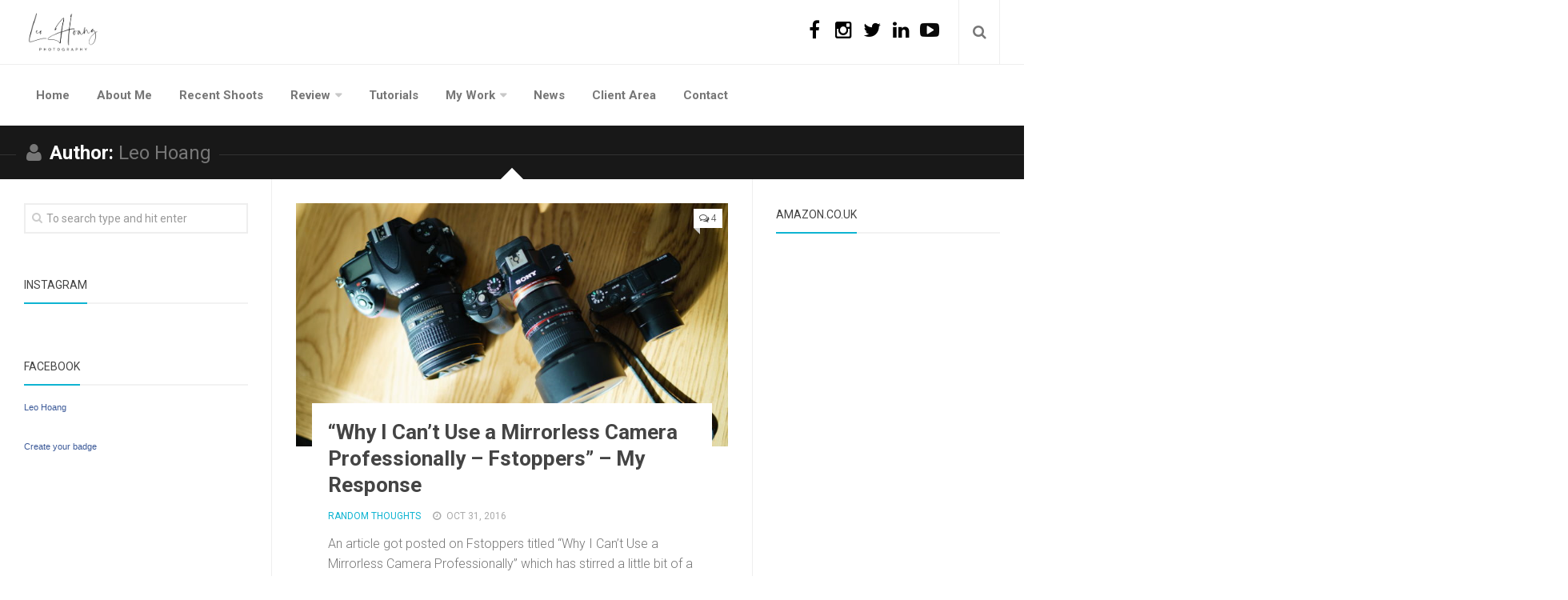

--- FILE ---
content_type: text/html; charset=UTF-8
request_url: http://www.leophoto.co.uk/author/admin/page/5/
body_size: 21386
content:
<!DOCTYPE html> 
<html class="no-js" lang="en">

<head>
	<meta charset="UTF-8">
	<meta name="viewport" content="width=device-width, initial-scale=1.0">
	<link rel="profile" href="http://gmpg.org/xfn/11">
	<link rel="pingback" href="http://www.leophoto.co.uk/xmlrpc.php">
	
	<title>Leo Hoang &#8211; Page 5 &#8211; Leo Hoang Photography</title>
<script>document.documentElement.className = document.documentElement.className.replace("no-js","js");</script>
<link rel='dns-prefetch' href='//s.w.org' />
<link rel="alternate" type="application/rss+xml" title="Leo Hoang Photography &raquo; Feed" href="http://www.leophoto.co.uk/feed/" />
<link rel="alternate" type="application/rss+xml" title="Leo Hoang Photography &raquo; Comments Feed" href="http://www.leophoto.co.uk/comments/feed/" />
<link href="//fonts.googleapis.com/css?family=Roboto:400,300italic,300,400italic,700&subset=latin,latin-ext" rel="stylesheet" type="text/css">
<link rel="alternate" type="application/rss+xml" title="Leo Hoang Photography &raquo; Posts by Leo Hoang Feed" href="http://www.leophoto.co.uk/author/admin/feed/" />
		<script type="text/javascript">
			window._wpemojiSettings = {"baseUrl":"https:\/\/s.w.org\/images\/core\/emoji\/12.0.0-1\/72x72\/","ext":".png","svgUrl":"https:\/\/s.w.org\/images\/core\/emoji\/12.0.0-1\/svg\/","svgExt":".svg","source":{"concatemoji":"http:\/\/www.leophoto.co.uk\/wp-includes\/js\/wp-emoji-release.min.js?ver=5.2.18"}};
			!function(e,a,t){var n,r,o,i=a.createElement("canvas"),p=i.getContext&&i.getContext("2d");function s(e,t){var a=String.fromCharCode;p.clearRect(0,0,i.width,i.height),p.fillText(a.apply(this,e),0,0);e=i.toDataURL();return p.clearRect(0,0,i.width,i.height),p.fillText(a.apply(this,t),0,0),e===i.toDataURL()}function c(e){var t=a.createElement("script");t.src=e,t.defer=t.type="text/javascript",a.getElementsByTagName("head")[0].appendChild(t)}for(o=Array("flag","emoji"),t.supports={everything:!0,everythingExceptFlag:!0},r=0;r<o.length;r++)t.supports[o[r]]=function(e){if(!p||!p.fillText)return!1;switch(p.textBaseline="top",p.font="600 32px Arial",e){case"flag":return s([55356,56826,55356,56819],[55356,56826,8203,55356,56819])?!1:!s([55356,57332,56128,56423,56128,56418,56128,56421,56128,56430,56128,56423,56128,56447],[55356,57332,8203,56128,56423,8203,56128,56418,8203,56128,56421,8203,56128,56430,8203,56128,56423,8203,56128,56447]);case"emoji":return!s([55357,56424,55356,57342,8205,55358,56605,8205,55357,56424,55356,57340],[55357,56424,55356,57342,8203,55358,56605,8203,55357,56424,55356,57340])}return!1}(o[r]),t.supports.everything=t.supports.everything&&t.supports[o[r]],"flag"!==o[r]&&(t.supports.everythingExceptFlag=t.supports.everythingExceptFlag&&t.supports[o[r]]);t.supports.everythingExceptFlag=t.supports.everythingExceptFlag&&!t.supports.flag,t.DOMReady=!1,t.readyCallback=function(){t.DOMReady=!0},t.supports.everything||(n=function(){t.readyCallback()},a.addEventListener?(a.addEventListener("DOMContentLoaded",n,!1),e.addEventListener("load",n,!1)):(e.attachEvent("onload",n),a.attachEvent("onreadystatechange",function(){"complete"===a.readyState&&t.readyCallback()})),(n=t.source||{}).concatemoji?c(n.concatemoji):n.wpemoji&&n.twemoji&&(c(n.twemoji),c(n.wpemoji)))}(window,document,window._wpemojiSettings);
		</script>
		<style type="text/css">
img.wp-smiley,
img.emoji {
	display: inline !important;
	border: none !important;
	box-shadow: none !important;
	height: 1em !important;
	width: 1em !important;
	margin: 0 .07em !important;
	vertical-align: -0.1em !important;
	background: none !important;
	padding: 0 !important;
}
</style>
	<link rel='stylesheet' id='sb_instagram_styles-css'  href='http://www.leophoto.co.uk/wp-content/plugins/instagram-feed/css/sb-instagram-2-0-1.min.css?ver=2.0.1' type='text/css' media='all' />
<link rel='stylesheet' id='wp-block-library-css'  href='http://www.leophoto.co.uk/wp-includes/css/dist/block-library/style.min.css?ver=5.2.18' type='text/css' media='all' />
<link rel='stylesheet' id='contact-form-7-css'  href='http://www.leophoto.co.uk/wp-content/plugins/contact-form-7/includes/css/styles.css?ver=5.1.4' type='text/css' media='all' />
<link rel='stylesheet' id='bwg_fonts-css'  href='http://www.leophoto.co.uk/wp-content/plugins/photo-gallery/css/bwg-fonts/fonts.css?ver=0.0.1' type='text/css' media='all' />
<link rel='stylesheet' id='sumoselect-css'  href='http://www.leophoto.co.uk/wp-content/plugins/photo-gallery/css/sumoselect.min.css?ver=3.0.3' type='text/css' media='all' />
<link rel='stylesheet' id='mCustomScrollbar-css'  href='http://www.leophoto.co.uk/wp-content/plugins/photo-gallery/css/jquery.mCustomScrollbar.min.css?ver=1.5.36' type='text/css' media='all' />
<link rel='stylesheet' id='bwg_frontend-css'  href='http://www.leophoto.co.uk/wp-content/plugins/photo-gallery/css/styles.min.css?ver=1.5.36' type='text/css' media='all' />
<link rel='stylesheet' id='responsive-lightbox-swipebox-css'  href='http://www.leophoto.co.uk/wp-content/plugins/responsive-lightbox/assets/swipebox/css/swipebox.min.css?ver=2.1.0' type='text/css' media='all' />
<link rel='stylesheet' id='twenty20-style-css'  href='http://www.leophoto.co.uk/wp-content/plugins/twenty20/assets/css/twenty20.css?ver=1.55' type='text/css' media='all' />
<link rel='stylesheet' id='style-css'  href='http://www.leophoto.co.uk/wp-content/themes/magaziner2/style.css?ver=5.2.18' type='text/css' media='all' />
<link rel='stylesheet' id='responsive-css'  href='http://www.leophoto.co.uk/wp-content/themes/magaziner2/responsive.css?ver=5.2.18' type='text/css' media='all' />
<link rel='stylesheet' id='font-awesome-css'  href='http://www.leophoto.co.uk/wp-content/themes/magaziner2/fonts/font-awesome.min.css?ver=5.2.18' type='text/css' media='all' />
<script type='text/javascript' src='http://www.leophoto.co.uk/wp-includes/js/jquery/jquery.js?ver=1.12.4-wp'></script>
<script type='text/javascript' src='http://www.leophoto.co.uk/wp-includes/js/jquery/jquery-migrate.min.js?ver=1.4.1'></script>
<script type='text/javascript' src='http://www.leophoto.co.uk/wp-content/plugins/lazy-load-xt/js/jquery.lazyloadxt.extra.min.js?ver=1.0.6'></script>
<script type='text/javascript' src='http://www.leophoto.co.uk/wp-content/plugins/lazy-load-xt/js/jquery.lazyloadxt.srcset.min.js?ver=1.0.6'></script>
<script type='text/javascript' src='http://www.leophoto.co.uk/wp-content/plugins/photo-gallery/js/jquery.sumoselect.min.js?ver=3.0.3'></script>
<script type='text/javascript' src='http://www.leophoto.co.uk/wp-content/plugins/photo-gallery/js/jquery.mobile.min.js?ver=1.3.2'></script>
<script type='text/javascript' src='http://www.leophoto.co.uk/wp-content/plugins/photo-gallery/js/jquery.mCustomScrollbar.concat.min.js?ver=1.5.36'></script>
<script type='text/javascript' src='http://www.leophoto.co.uk/wp-content/plugins/photo-gallery/js/jquery.fullscreen-0.4.1.min.js?ver=0.4.1'></script>
<script type='text/javascript'>
/* <![CDATA[ */
var bwg_objectsL10n = {"bwg_field_required":"field is required.","bwg_mail_validation":"This is not a valid email address.","bwg_search_result":"There are no images matching your search.","bwg_select_tag":"Select Tag","bwg_order_by":"Order By","bwg_search":"Search","bwg_show_ecommerce":"Show Ecommerce","bwg_hide_ecommerce":"Hide Ecommerce","bwg_show_comments":"Show Comments","bwg_hide_comments":"Hide Comments","bwg_restore":"Restore","bwg_maximize":"Maximize","bwg_fullscreen":"Fullscreen","bwg_exit_fullscreen":"Exit Fullscreen","bwg_search_tag":"SEARCH...","bwg_tag_no_match":"No tags found","bwg_all_tags_selected":"All tags selected","bwg_tags_selected":"tags selected","play":"Play","pause":"Pause","is_pro":"","bwg_play":"Play","bwg_pause":"Pause","bwg_hide_info":"Hide info","bwg_show_info":"Show info","bwg_hide_rating":"Hide rating","bwg_show_rating":"Show rating","ok":"Ok","cancel":"Cancel","select_all":"Select all","lazy_load":"0","lazy_loader":"http:\/\/www.leophoto.co.uk\/wp-content\/plugins\/photo-gallery\/images\/ajax_loader.png","front_ajax":"0"};
/* ]]> */
</script>
<script type='text/javascript' src='http://www.leophoto.co.uk/wp-content/plugins/photo-gallery/js/scripts.min.js?ver=1.5.36'></script>
<script type='text/javascript' src='http://www.leophoto.co.uk/wp-content/plugins/responsive-lightbox/assets/swipebox/js/jquery.swipebox.min.js?ver=2.1.0'></script>
<script type='text/javascript' src='http://www.leophoto.co.uk/wp-content/plugins/responsive-lightbox/assets/infinitescroll/infinite-scroll.pkgd.min.js?ver=5.2.18'></script>
<script type='text/javascript'>
/* <![CDATA[ */
var rlArgs = {"script":"swipebox","selector":"lightbox","customEvents":"","activeGalleries":"1","animation":"1","hideCloseButtonOnMobile":"0","removeBarsOnMobile":"0","hideBars":"1","hideBarsDelay":"5000","videoMaxWidth":"1080","useSVG":"1","loopAtEnd":"0","woocommerce_gallery":"0","ajaxurl":"http:\/\/www.leophoto.co.uk\/wp-admin\/admin-ajax.php","nonce":"49b16bf9d0"};
/* ]]> */
</script>
<script type='text/javascript' src='http://www.leophoto.co.uk/wp-content/plugins/responsive-lightbox/js/front.js?ver=2.1.0'></script>
<script type='text/javascript' src='http://www.leophoto.co.uk/wp-content/themes/magaziner2/js/jquery.flexslider.min.js?ver=5.2.18'></script>
<link rel='https://api.w.org/' href='http://www.leophoto.co.uk/wp-json/' />
<link rel="EditURI" type="application/rsd+xml" title="RSD" href="http://www.leophoto.co.uk/xmlrpc.php?rsd" />
<link rel="wlwmanifest" type="application/wlwmanifest+xml" href="http://www.leophoto.co.uk/wp-includes/wlwmanifest.xml" /> 
<meta name="generator" content="WordPress 5.2.18" />
<meta name="google-site-verification" content="p2GwQ-MQn-lhSZcMTs28bq6sNKvz-x7yPWC5pHTTFnY" /><!--[if lt IE 9]>
<script src="http://www.leophoto.co.uk/wp-content/themes/magaziner2/js/ie/html5.js"></script>
<script src="http://www.leophoto.co.uk/wp-content/themes/magaziner2/js/ie/selectivizr.js"></script>
<![endif]-->

<!-- BEGIN ExactMetrics v5.3.9 Universal Analytics - https://exactmetrics.com/ -->
<script>
(function(i,s,o,g,r,a,m){i['GoogleAnalyticsObject']=r;i[r]=i[r]||function(){
	(i[r].q=i[r].q||[]).push(arguments)},i[r].l=1*new Date();a=s.createElement(o),
	m=s.getElementsByTagName(o)[0];a.async=1;a.src=g;m.parentNode.insertBefore(a,m)
})(window,document,'script','https://www.google-analytics.com/analytics.js','ga');
  ga('create', 'UA-80048805-1', 'auto');
  ga('send', 'pageview');
</script>
<!-- END ExactMetrics Universal Analytics -->
<style type="text/css">
/* Dynamic CSS: For no styles in head, copy and put the css below in your custom.css or child theme's style.css, disable dynamic styles */
body { font-family: "Roboto", Arial, sans-serif; }
</style>
<meta data-pso-pv="1.2.1" data-pso-pt="archive" data-pso-th="6022100f764853399688d7bdabcf2f63"><script async src="//pagead2.googlesyndication.com/pagead/js/adsbygoogle.js"></script><script pagespeed_no_defer="" data-pso-version="20170403_083938">window.dynamicgoogletags={config:[]};dynamicgoogletags.config=["ca-pub-8410061982472490",[[]],[[[[null,[[120,139]],null,19,1,1],[null,[[260,279],[340,359],[400,459]],null,29,1,1],[null,[[280,299]],null,30,1,1],[null,[[360,399],[460,519]],null,33,1,1]],[[["BODY",0,null,[]],["10px","10px",1],1,[4],null,0,null,null,2],[["BODY",0,null,[]],["10px","10px",1],2,[5],null,0,null,null,2],[["HEADER",0,null,[]],["10px","10px",1],3,[2],null,0,null,null,4],[["H1",0,null,[]],["10px","10px",1],0,[2],null,0,null,null,7],[["DIV",null,"page",[]],["10px","10px",1],3,[3],null,0,null,null,4],[["DIV",null,"search-2",[]],["10px","10px",1],0,[1],null,0,null,null,10],[["DIV",null,"search-2",[]],["10px","10px",1],3,[1],null,0,null,null,10],[["DIV",null,"sbi_images",[]],["10px","15px",1],0,[1],null,0,null,null,13],[["DIV",null,"sbi_load",[]],["10px","10px",1],3,[1],null,0,null,null,13],[["DIV",null,"text-4",[]],["10px","10px",1],3,[1],null,0,null,null,10],[["DIV",null,"footer-top",[]],["10px","10px",1],0,[3],null,0,null,null,5],[["DIV",null,"owl-featured",[]],["10px","5px",1],3,[3],null,0,null,null,6],[["DIV",null,"copyright",[]],["10px","10px",1],3,[5],null,0,null,null,9],[["DIV",0,null,["post-content"],1],["10px","10px",0],0,[0],null,0],[["DIV",0,null,["post-content"],2],["10px","10px",0],0,[0],null,0],[["DIV",0,null,["post-content"],-1],["10px","14px",0],3,[0],null,0,null,null,14],[["DIV",1,null,["post-content"],1],["10px","10px",0],0,[0],null,0],[["DIV",1,null,["post-content"],2],["10px","10px",0],0,[0],null,0],[["DIV",1,null,["post-content"],-1],["10px","14px",0],3,[0],null,0,null,null,14],[["DIV",2,null,["post-content"],1],["10px","10px",0],0,[0],null,0],[["DIV",2,null,["post-content"],2],["10px","10px",0],0,[0],null,0],[["DIV",2,null,["post-content"],-1],["10px","14px",0],3,[0],null,0,null,null,14],[["DIV",null,"text-9",[]],["10px","10px",1],3,[1],null,0,null,null,10],[["DIV",null,null,["wp-pagenavi"]],["10px","20px",1],0,[1],null,0,null,null,11],[["DIV",0,null,["post-content"],3],["10px","10px",0],0,[0],null,0],[["DIV",1,null,["post-content"],3],["10px","10px",0],0,[0],null,0],[["DIV",2,null,["post-content"],3],["10px","10px",0],0,[0],null,0]],["5444087366","6920820567","8397553765","9874286967","2351020161"],["DIV",null,null,["post-content"]],"20170214_040801",1]],"WordPressArchive","8096502569",null,0.01,null,[null,1494869941114],0.01,1,null,null,"http://www.leophoto.co.uk"];(function(){var h=this,aa=function(a){var b=typeof a;if("object"==b)if(a){if(a instanceof Array)return"array";if(a instanceof Object)return b;var c=Object.prototype.toString.call(a);if("[object Window]"==c)return"object";if("[object Array]"==c||"number"==typeof a.length&&"undefined"!=typeof a.splice&&"undefined"!=typeof a.propertyIsEnumerable&&!a.propertyIsEnumerable("splice"))return"array";if("[object Function]"==c||"undefined"!=typeof a.call&&"undefined"!=typeof a.propertyIsEnumerable&&!a.propertyIsEnumerable("call"))return"function"}else return"null";
else if("function"==b&&"undefined"==typeof a.call)return"object";return b},p=function(a){return"number"==typeof a},ba=function(a,b){var c=Array.prototype.slice.call(arguments,1);return function(){var b=c.slice();b.push.apply(b,arguments);return a.apply(this,b)}},r=function(a,b){function c(){}c.prototype=b.prototype;a.Ra=b.prototype;a.prototype=new c;a.prototype.constructor=a;a.Ta=function(a,c,f){for(var d=Array(arguments.length-2),e=2;e<arguments.length;e++)d[e-2]=arguments[e];return b.prototype[c].apply(a,
d)}};var ca=String.prototype.trim?function(a){return a.trim()}:function(a){return a.replace(/^[\s\xa0]+|[\s\xa0]+$/g,"")},da=function(a,b){return a<b?-1:a>b?1:0},ea=function(a){return String(a).replace(/\-([a-z])/g,function(a,c){return c.toUpperCase()})};var fa=Array.prototype.forEach?function(a,b,c){Array.prototype.forEach.call(a,b,c)}:function(a,b,c){for(var d=a.length,e="string"==typeof a?a.split(""):a,f=0;f<d;f++)f in e&&b.call(c,e[f],f,a)};var ga=function(a){ga[" "](a);return a};ga[" "]=function(){};var ia=function(a,b){var c=ha;Object.prototype.hasOwnProperty.call(c,a)||(c[a]=b(a))};var t;a:{var ja=h.navigator;if(ja){var ka=ja.userAgent;if(ka){t=ka;break a}}t=""}var v=function(a){return-1!=t.indexOf(a)};var la=v("Opera"),w=v("Trident")||v("MSIE"),ma=v("Edge"),na=v("Gecko")&&!(-1!=t.toLowerCase().indexOf("webkit")&&!v("Edge"))&&!(v("Trident")||v("MSIE"))&&!v("Edge"),oa=-1!=t.toLowerCase().indexOf("webkit")&&!v("Edge"),pa=function(){var a=h.document;return a?a.documentMode:void 0},qa;
a:{var ra="",sa=function(){var a=t;if(na)return/rv\:([^\);]+)(\)|;)/.exec(a);if(ma)return/Edge\/([\d\.]+)/.exec(a);if(w)return/\b(?:MSIE|rv)[: ]([^\);]+)(\)|;)/.exec(a);if(oa)return/WebKit\/(\S+)/.exec(a);if(la)return/(?:Version)[ \/]?(\S+)/.exec(a)}();sa&&(ra=sa?sa[1]:"");if(w){var ta=pa();if(null!=ta&&ta>parseFloat(ra)){qa=String(ta);break a}}qa=ra}
var ua=qa,ha={},va=function(a){ia(a,function(){for(var b=0,c=ca(String(ua)).split("."),d=ca(String(a)).split("."),e=Math.max(c.length,d.length),f=0;0==b&&f<e;f++){var g=c[f]||"",k=d[f]||"";do{g=/(\d*)(\D*)(.*)/.exec(g)||["","","",""];k=/(\d*)(\D*)(.*)/.exec(k)||["","","",""];if(0==g[0].length&&0==k[0].length)break;b=da(0==g[1].length?0:parseInt(g[1],10),0==k[1].length?0:parseInt(k[1],10))||da(0==g[2].length,0==k[2].length)||da(g[2],k[2]);g=g[3];k=k[3]}while(0==b)}return 0<=b})},wa;var xa=h.document;
wa=xa&&w?pa()||("CSS1Compat"==xa.compatMode?parseInt(ua,10):5):void 0;var x=function(){},ya="function"==typeof Uint8Array,z=function(a,b,c){a.a=null;b||(b=[]);a.Va=void 0;a.M=-1;a.l=b;a:{if(a.l.length){b=a.l.length-1;var d=a.l[b];if(d&&"object"==typeof d&&"array"!=aa(d)&&!(ya&&d instanceof Uint8Array)){a.R=b-a.M;a.G=d;break a}}a.R=Number.MAX_VALUE}a.Ua={};if(c)for(b=0;b<c.length;b++)d=c[b],d<a.R?(d+=a.M,a.l[d]=a.l[d]||y):a.G[d]=a.G[d]||y},y=[],A=function(a,b){if(b<a.R){b+=a.M;var c=a.l[b];return c===y?a.l[b]=[]:c}c=a.G[b];return c===y?a.G[b]=[]:c},Aa=function(a){a=
A(za,a);return null==a?a:+a},B=function(a,b,c){b<a.R?a.l[b+a.M]=c:a.G[b]=c},C=function(a,b,c){a.a||(a.a={});if(!a.a[c]){var d=A(a,c);d&&(a.a[c]=new b(d))}return a.a[c]},D=function(a,b,c){a.a||(a.a={});if(!a.a[c]){for(var d=A(a,c),e=[],f=0;f<d.length;f++)e[f]=new b(d[f]);a.a[c]=e}b=a.a[c];b==y&&(b=a.a[c]=[]);return b},Ba=function(a,b,c){a.a||(a.a={});c=c||[];for(var d=[],e=0;e<c.length;e++)d[e]=E(c[e]);a.a[b]=c;B(a,b,d)},Ca=function(a){if(a.a)for(var b in a.a){var c=a.a[b];if("array"==aa(c))for(var d=
0;d<c.length;d++)c[d]&&E(c[d]);else c&&E(c)}},E=function(a){Ca(a);return a.l};x.prototype.toString=function(){Ca(this);return this.l.toString()};var Da=function(a){var b;if("array"==aa(a)){for(var c=Array(a.length),d=0;d<a.length;d++)null!=(b=a[d])&&(c[d]="object"==typeof b?Da(b):b);return c}if(ya&&a instanceof Uint8Array)return new Uint8Array(a);c={};for(d in a)null!=(b=a[d])&&(c[d]="object"==typeof b?Da(b):b);return c};var Ea=function(a,b){this.events=[];this.Ga=b||h;var c=null;b&&(b.google_js_reporting_queue=b.google_js_reporting_queue||[],this.events=b.google_js_reporting_queue,c=b.google_measure_js_timing);this.ia=null!=c?c:Math.random()<a};Ea.prototype.disable=function(){fa(this.events,this.ya,this);this.events.length=0;this.ia=!1};Ea.prototype.ya=function(a){var b=this.Ga.performance;a&&b&&b.clearMarks&&(b.clearMarks("goog_"+a.uniqueId+"_start"),b.clearMarks("goog_"+a.uniqueId+"_end"))};var Fa=function(){var a=!1;try{var b=Object.defineProperty({},"passive",{get:function(){a=!0}});h.addEventListener("test",null,b)}catch(c){}return a}();var Ha=function(){var a=Ga;try{var b;if(b=!!a&&null!=a.location.href)a:{try{ga(a.foo);b=!0;break a}catch(c){}b=!1}return b}catch(c){return!1}},Ia=function(a,b){for(var c in a)Object.prototype.hasOwnProperty.call(a,c)&&b.call(void 0,a[c],c,a)};var Ja=function(a,b,c,d,e){this.la=c||4E3;this.H=a||"&";this.wa=b||",$";this.T=void 0!==d?d:"trn";this.Sa=e||null;this.va=!1;this.V={};this.Ja=0;this.L=[]},Ma=function(a,b,c,d){b=b+"//"+c+d;var e=Ka(a)-d.length-0;if(0>e)return"";a.L.sort(function(a,b){return a-b});d=null;c="";for(var f=0;f<a.L.length;f++)for(var g=a.L[f],k=a.V[g],m=0;m<k.length;m++){if(!e){d=null==d?g:d;break}var l=La(k[m],a.H,a.wa);if(l){l=c+l;if(e>=l.length){e-=l.length;b+=l;c=a.H;break}else a.va&&(c=e,l[c-1]==a.H&&--c,b+=l.substr(0,
c),c=a.H,e=0);d=null==d?g:d}}f="";a.T&&null!=d&&(f=c+a.T+"="+(a.Sa||d));return b+f+""},Ka=function(a){if(!a.T)return a.la;var b=1,c;for(c in a.V)b=c.length>b?c.length:b;return a.la-a.T.length-b-a.H.length-1},La=function(a,b,c,d,e){var f=[];Ia(a,function(a,k){(a=Na(a,b,c,d,e))&&f.push(k+"="+a)});return f.join(b)},Na=function(a,b,c,d,e){if(null==a)return"";b=b||"&";c=c||",$";"string"==typeof c&&(c=c.split(""));if(a instanceof Array){if(d=d||0,d<c.length){for(var f=[],g=0;g<a.length;g++)f.push(Na(a[g],
b,c,d+1,e));return f.join(c[d])}}else if("object"==typeof a)return e=e||0,2>e?encodeURIComponent(La(a,b,c,d,e+1)):"...";return encodeURIComponent(String(a))};var Ra=function(a,b,c,d){var e=Pa;if((c?e.Pa:Math.random())<(d||e.za))try{var f;b instanceof Ja?f=b:(f=new Ja,Ia(b,function(a,b){var c=f,d=c.Ja++,e={};e[b]=a;a=[e];c.L.push(d);c.V[d]=a}));var g=Ma(f,e.Ma,e.Ba,e.La+a+"&");g&&Qa(g)}catch(k){}},Qa=function(a){h.google_image_requests||(h.google_image_requests=[]);var b=h.document.createElement("img");b.src=a;h.google_image_requests.push(b)};var Sa;if(!(Sa=!na&&!w)){var Ta;if(Ta=w)Ta=9<=Number(wa);Sa=Ta}Sa||na&&va("1.9.1");w&&va("9");var F=function(a,b,c,d){this.top=a;this.right=b;this.bottom=c;this.left=d};F.prototype.floor=function(){this.top=Math.floor(this.top);this.right=Math.floor(this.right);this.bottom=Math.floor(this.bottom);this.left=Math.floor(this.left);return this};var Ua=document,Va=window;var Wa=!!window.google_async_iframe_id,Ga=Wa&&window.parent||window;var Pa,G;if(Wa&&!Ha()){var Xa="."+Ua.domain;try{for(;2<Xa.split(".").length&&!Ha();)Ua.domain=Xa=Xa.substr(Xa.indexOf(".")+1),Ga=window.parent}catch(a){}Ha()||(Ga=window)}G=Ga;var Ya=new Ea(1,G);Pa=new function(){this.Ma="http:"===Va.location.protocol?"http:":"https:";this.Ba="pagead2.googlesyndication.com";this.La="/pagead/gen_204?id=";this.za=.01;this.Pa=Math.random()};
if("complete"==G.document.readyState)G.google_measure_js_timing||Ya.disable();else if(Ya.ia){var Za=function(){G.google_measure_js_timing||Ya.disable()};G.addEventListener?G.addEventListener("load",Za,Fa?void 0:!1):G.attachEvent&&G.attachEvent("onload",Za)};var H=function(a){this.na={};this.na.c=a;this.o=[];this.u=null;this.v=[];this.ea=0};H.prototype.g=function(a){for(var b=0;b<this.o.length;b++)if(this.o[b]==a)return this;this.o.push(a);return this};var $a=function(a,b){a.u=a.u?a.u:b;return a};H.prototype.C=function(a){for(var b=0;b<this.v.length;b++)if(this.v[b]==a)return this;this.v.push(a);return this};
H.prototype.getData=function(a){var b=this.na,c={},d;for(d in b)c[d]=b[d];0<this.ea&&(c.t=this.ea);c.err=this.o.join();c.warn=this.v.join();if(this.u){c.excp_n=this.u.name;c.excp_m=this.u.message&&this.u.message.substring(0,512);if(b=this.u.stack){d=this.u.stack;try{-1==d.indexOf("")&&(d="\n"+d);for(var e;d!=e;)e=d,d=d.replace(/((https?:\/..*\/)[^\/:]*:\d+(?:.|\n)*)\2/,"$1");b=d.replace(/\n */g,"\n")}catch(f){b=""}}c.excp_s=b}c.w=0<a.innerWidth?a.innerWidth:null;c.h=0<a.innerHeight?a.innerHeight:
null;return c};var bb=function(a,b){ab(a,a.Ea,a.X,b)},ab=function(a,b,c,d){var e=d.u;d=d.getData(a.K);a.Ha?(d.type=b,a.K.console.log(d),e&&a.K.console.error(e)):0<c&&(d.r=c,Ra(b,d,"jserror"!=b,c))};var I=function(a){return a.dynamicgoogletags=a.dynamicgoogletags||{}};var J=function(a){z(this,a,cb)};r(J,x);var cb=[4];J.prototype.getId=function(){return A(this,3)};var K=function(a){z(this,a,null)};r(K,x);var db=function(a){z(this,a,null)};r(db,x);var L=function(a){return C(a,J,1)},fb=function(a){z(this,a,eb)};r(fb,x);var eb=[1];fb.prototype.i=function(){return D(this,db,1)};fb.prototype.pa=function(a){Ba(this,1,a)};var M=function(a){z(this,a,gb)};r(M,x);var gb=[2];M.prototype.ka=function(){return A(this,3)};M.prototype.qa=function(a){B(this,3,a)};var hb=function(a){z(this,a,null)};r(hb,x);var N=function(a){z(this,a,ib)};r(N,x);var ib=[1,2,3];N.prototype.i=function(){return D(this,db,2)};
N.prototype.pa=function(a){Ba(this,2,a)};var O=function(a){z(this,a,jb)};r(O,x);var jb=[3];O.prototype.A=function(){return A(this,1)};O.prototype.D=function(){return C(this,fb,2)};O.prototype.O=function(){return A(this,4)};O.prototype.ka=function(){return A(this,5)};O.prototype.qa=function(a){B(this,5,a)};O.prototype.N=function(){return C(this,kb,9)};var kb=function(a){z(this,a,null)};r(kb,x);var lb=function(a){this.m=a;this.sa=[]};lb.prototype.f=function(){return 0<D(this.m,N,3).length?D(this.m,N,3)[0]:null};var mb=function(a){var b=["adsbygoogle-placeholder"];a=a.className?a.className.split(/\s+/):[];for(var c={},d=0;d<a.length;++d)c[a[d]]=!0;for(d=0;d<b.length;++d)if(!c[b[d]])return!1;return!0};var nb=function(a,b){for(var c=0;c<b.length;c++){var d=b[c],e=ea(d.Wa);a[e]=d.value}},qb=function(a,b){var c=ob;b.setAttribute("data-adsbygoogle-status","reserved");b={element:b};(c=c&&c.Na)&&(b.params=c);pb(a).push(b)},pb=function(a){return a.adsbygoogle=a.adsbygoogle||[]};var rb=function(a,b){if(!a)return!1;a=b.getComputedStyle?b.getComputedStyle(a,null):a.currentStyle;if(!a)return!1;a=a.cssFloat||a.styleFloat;return"left"==a||"right"==a},sb=function(a){for(a=a.previousSibling;a&&1!=a.nodeType;)a=a.previousSibling;return a?a:null},tb=function(a){return!!a.nextSibling||!!a.parentNode&&tb(a.parentNode)};var ub=function(a,b){var c=a.length;if(null!=c)for(var d=0;d<c;d++)b.call(void 0,a[d],d)};var vb=function(a,b,c,d){this.ma=a;this.$=b;this.aa=c;this.P=d};vb.prototype.query=function(a){var b=[];try{b=a.querySelectorAll(this.ma)}catch(f){}if(!b.length)return[];a=b;b=a.length;if(0<b){for(var c=Array(b),d=0;d<b;d++)c[d]=a[d];a=c}else a=[];a=wb(this,a);p(this.$)&&(b=this.$,0>b&&(b+=a.length),a=0<=b&&b<a.length?[a[b]]:[]);if(p(this.aa)){b=[];for(c=0;c<a.length;c++){var d=xb(a[c]),e=this.aa;0>e&&(e+=d.length);0<=e&&e<d.length&&b.push(d[e])}a=b}return a};
vb.prototype.toString=function(){return JSON.stringify({nativeQuery:this.ma,occurrenceIndex:this.$,paragraphIndex:this.aa,ignoreMode:this.P})};
var wb=function(a,b){if(null==a.P)return b;switch(a.P){case 1:return b.slice(1);case 2:return b.slice(0,b.length-1);case 3:return b.slice(1,b.length-1);case 0:return b;default:throw Error("Unknown ignore mode: "+a.P);}},xb=function(a){var b=[];ub(a.getElementsByTagName("p"),function(a){100<=yb(a)&&b.push(a)});return b},yb=function(a){if(3==a.nodeType)return a.length;if(1!=a.nodeType||"SCRIPT"==a.tagName)return 0;var b=0;ub(a.childNodes,function(a){b+=yb(a)});return b},zb=function(a){return 0==a.length||
isNaN(a[0])?a:"\\"+(30+parseInt(a[0],10))+" "+a.substring(1)};var Ab=function(a,b){var c=0,d=A(a,6);if(void 0!==d)switch(d){case 0:c=1;break;case 1:c=2;break;case 2:c=3}var d=null,e=A(a,7);if(A(a,1)||a.getId()||0<A(a,4).length){var f=a.getId(),g=A(a,1),e=A(a,4),d=A(a,2);a=A(a,5);var k="";g&&(k+=g);f&&(k+="#"+zb(f));if(e)for(f=0;f<e.length;f++)k+="."+zb(e[f]);d=(e=k)?new vb(e,d,a,c):null}else e&&(d=new vb(e,A(a,2),A(a,5),c));return d?d.query(b):[]},Bb=function(a,b){if(a==b)return!0;if(!a||!b||A(a,1)!=A(b,1)||A(a,2)!=A(b,2)||a.getId()!=b.getId()||A(a,7)!=A(b,
7)||A(a,5)!=A(b,5)||A(a,6)!=A(b,6))return!1;a=A(a,4);b=A(b,4);if(a||b)if(a&&b&&a.length==b.length)for(var c=0;c<a.length;c++){if(a[c]!=b[c])return!1}else return!1;return!0};var Cb=function(a){a=a.document;return("CSS1Compat"==a.compatMode?a.documentElement:a.body)||{}},Db=function(a){return void 0===a.pageYOffset?(a.document.documentElement||a.document.body.parentNode||a.document.body).scrollTop:a.pageYOffset};var Eb=function(a,b){b=L(b);if(!b)return null;a=Ab(b,a);return 0<a.length?a[0]:null},Gb=function(a,b){b=Fb(a,b,!0);return p(b)&&!(b<=Cb(a).clientHeight)},Hb=function(a,b){return a.body?b-a.body.getBoundingClientRect().top:b},Fb=function(a,b,c){if(!c||!p(A(b,8))){var d=Eb(a.document,b);if(d){var e=null!=C(b,K,2)?A(C(b,K,2),3):void 0;c=a.document.createElement("div");c.className="googlepublisherpluginad";var f=c.style;f.textAlign="center";f.width="100%";f.height="0px";f.clear=e?"both":"none";Ib(c,d,
A(b,3));d=c.getBoundingClientRect().top+Db(a);c.parentNode.removeChild(c);B(b,8,d)}}b=A(b,8);return p(b)?b-Db(a):null},Jb={0:0,1:1,2:2,3:3},Kb={0:"auto",1:"horizontal",2:"vertical",3:"rectangle"},Lb=function(a,b){a.sort(function(a,d){a=Fb(b,a,!0);a=p(a)?a:Number.POSITIVE_INFINITY;d=Fb(b,d,!0);d=p(d)?d:Number.POSITIVE_INFINITY;return a-d})},Ib=function(a,b,c){switch(Jb[c]){case 0:b.parentNode&&b.parentNode.insertBefore(a,b);break;case 3:if(c=b.parentNode){var d=b.nextSibling;if(d&&d.parentNode!=c)for(;d&&
8==d.nodeType;)d=d.nextSibling;c.insertBefore(a,d)}break;case 1:b.insertBefore(a,b.firstChild);break;case 2:b.appendChild(a)}if(1!=b.nodeType?0:"INS"==b.tagName&&mb(b))b.style.display="block"};var ob=new function(){this.ha="googlepublisherpluginad";this.Na={google_tag_origin:"pso"}},P=function(a){this.b=a;this.j=[];this.da=0;this.o=[];this.v=[];this.Y=null;this.oa=!1},Mb=function(a,b){a=C(a.f(),J,4);if(!(a&&b&&A(b,1)==A(a,1)&&b.getId()==a.getId()&&p(A(b,2))&&p(A(b,5))))return!1;a=A(a,4);b=A(b,4);if(a.length!=b.length)return!1;for(var c=0;c<a.length;++c)if(b[c]!=a[c])return!1;return!0},Nb=function(a){var b=p(void 0)?void 0:20,c=a.f(),d=c.i(),e=C(c,J,4);if(!(a.oa||0>=b)&&e&&0!=Ab(e,a.b.document).length){a.oa=
!0;for(var c=[],f=0;f<d.length;++f){var g=d[f],k=L(g);if(Mb(a,k)){var m=A(k,2),k=A(k,5);null!=m&&null!=k&&0<=m&&0<=k&&(!c[m]||A(L(c[m]),5)<k)&&(c[m]=g)}}k=0;d=Ab(e,a.b.document);for(m=0;m<c.length&&k<b;++m){var e=k,f=a,l=d[m],g=c[m],k=b-k,u=f.f().i(),q=0;if(l&&g){l=xb(l).length;switch(A(L(g),6)){case 0:case 1:--l;break;case 2:l-=2}for(var n=A(L(g),5)+1;n<l&&q<k;++n){var Oa=new g.constructor(Da(E(g))),Hc=L(Oa);B(Hc,5,n);u.push(Oa);q++}}q&&f.f().pa(u);k=e+q}}};
P.prototype.g=function(a){for(var b=0;b<this.o.length;++b)if(this.o[b]==a)return;this.o.push(a)};P.prototype.C=function(a){for(var b=0;b<this.v.length;++b)if(this.v[b]==a)return;this.v.push(a)};
var Ob=function(a,b,c){var d=Jb[A(b,3)],e=Eb(a.b.document,b);if(e){var f=L(b)?A(L(b),2):void 0,g;a:{g=a.b;if(null!=f)switch(d){case 0:g=rb(sb(e),g);break a;case 3:g=rb(e,g);break a;case 2:f=e.lastChild;g=rb(f?1==f.nodeType?f:sb(f):null,g);break a}g=!1}if(!g&&(c||2!=d||tb(e))&&(c=1==d||2==d?e:e.parentNode,!c||(1!=c.nodeType?0:"INS"==c.tagName&&mb(c))||!(0>=c.offsetWidth)))a:if(A(b,7))a.C(8);else{b:if(A(b,5))c=A(b,5);else{if(c=Q(a).f())if(c=A(c,3),a.da<c.length){c=c[a.da++];break b}a.g(4);c=null}if(null!=
c){B(b,7,!0);d=[];(g=a.O())&&d.push(g);g=Q(a).sa;for(f=0;f<g.length;++f)d.push(g[f]);p(A(b,9))&&d.push("pso-lv-"+A(b,9));var k=a.b.document;g=a.A();var f=A(b,6),f=null!=f?Kb[f]:f,m=C(b,K,2),l={};m&&(l.ra=A(m,1),l.ga=A(m,2),l.xa=!!A(m,3));var m=c,u=ob,q=k.createElement("div"),n=q.style;n.textAlign="center";n.width="100%";n.height="auto";n.clear=l.xa?"both":"none";l.Ka&&nb(n,l.Ka);k=k.createElement("ins");n=k.style;n.display="block";n.margin="auto";n.backgroundColor="transparent";l.ra&&(n.marginTop=
l.ra);l.ga&&(n.marginBottom=l.ga);l.ta&&nb(n,l.ta);q.appendChild(k);k.setAttribute("data-ad-format",f?f:"auto");if(f=u&&u.ha)q.className=f;k.className="adsbygoogle";k.setAttribute("data-ad-client",g);m&&k.setAttribute("data-ad-slot",m);d.length&&k.setAttribute("data-ad-channel",d.join("+"));Ib(q,e,A(b,3));try{qb(a.b,k)}catch(Oa){A(b,5)!=c&&a.da--;B(b,7,!1);a.C(6);q&&q.parentNode&&q.parentNode.removeChild(q);break a}a.j.push(q)}}}},Pb=function(a,b){for(var c=Number.POSITIVE_INFINITY,d=0;d<a.j.length;++d)var e=
a.j[d].getBoundingClientRect().top,f=a.j[d].getBoundingClientRect().bottom,c=Math.min(c,b<e?e-b:f<b?b-f:0);return c},Q=function(a){a=I(a.b).ps||null;if(!a)throw Error("No placementState");return a},Qb=function(a,b){var c=Q(a).m;if(!c||!c.A())return a.g(5),!1;c=D(c,N,3)[0];return c?A(c,3).length<b?(a.g(4),a.g(5),!1):!0:(a.g(5),!1)};P.prototype.A=function(){return Q(this).m.A()||""};P.prototype.O=function(){return Q(this).m.O()||void 0};P.prototype.D=function(){return Q(this).m.D()||new fb};
P.prototype.f=function(){var a=Q(this).f();if(!a)throw Error("No mConfig");return a};var Rb=function(a){a=A(a.f(),6);return null!=a&&0<a};var Sb=function(){this.I=this.J=this.ba=null};var R=function(a){P.call(this,a)};r(R,P);R.prototype.apply=function(a){var b;(b=Q(this).m)&&b.A()&&b.D()?b=!0:(this.g(5),b=!1);if(b){b=this.D().i();for(var c=0;c<b.length;c++){var d=b[c];A(d,7)||Ob(this,d,a)}}};R.prototype.B=function(){return(0==this.D().i().length||0<this.j.length)&&0==this.o.length};var Tb=function(a){P.call(this,a);if(Qb(this,0)){a=this.D().i();for(var b=this.f().i(),c=0;c<a.length;c++){var d=a[c],e;a:{e=d;var f=b;if(e&&L(e))for(var g=0;g<f.length;g++){var k=f[g];if(A(e,3)==A(k,3)&&Bb(L(e),L(k))){e=k;break a}}e=null}e&&C(e,K,2)&&(e=C(e,K,2),d.a||(d.a={}),f=e?E(e):e,d.a[2]=e,B(d,2,f))}}};r(Tb,R);var Vb=function(a,b){var c=void 0===b.pageXOffset?(b.document.documentElement||b.document.body.parentNode||b.document.body).scrollLeft:b.pageXOffset,d=Db(b);if(a.getBoundingClientRect)return a=a.getBoundingClientRect(),Ub(a)?new F(a.top+d,a.right+c,a.bottom+d,a.left+c):new F(0,0,0,0);b=b.document.createRange();b.selectNodeContents(a);return b.collapsed?new F(0,0,0,0):b.getBoundingClientRect?(a=b.getBoundingClientRect(),Ub(a)?new F(a.top+d,a.right+c,a.bottom+d,a.left+c):new F(0,0,0,0)):new F(0,0,0,
0)},Ub=function(a){return!!a&&p(a.top)&&!isNaN(a.top)&&p(a.right)&&!isNaN(a.right)&&p(a.bottom)&&!isNaN(a.bottom)&&p(a.left)&&!isNaN(a.left)};var $b=function(a){this.K=a;this.Fa=Wb(a);this.ua=S("ins.adsbygoogle",a);this.fa=Xb(a);this.Oa=S("[__lsu_res=reserved]",a);this.U=[];a=Yb(this);for(var b=0;b<a.length;b++)this.U.push(new Zb(a[b]))},Wb=function(a){var b=a.googletag;if(!b||"function"!=typeof b.pubads)return S("div[id^=div-gpt-ad]",a);var c=[];try{for(var d=b.pubads().getSlots(),b=0;b<d.length;b++){var e=d[b].getSlotElementId(),f=a.document.getElementById(e);null!=f&&c.push(f)}}catch(g){Ra("ladd_evt",{ok:0,err:g.toString()},!0,.1)}return c},
Xb=function(a){return S("iframe[id^=aswift_],iframe[id^=google_ads_frame]",a)},S=function(a,b){return Array.prototype.slice.call(b.document.querySelectorAll(a))},Yb=function(a){return[].concat(a.Fa,a.ua,a.fa,a.Oa)},Zb=function(a){this.Ca=a;this.W=null};var T=function(a){P.call(this,a)};r(T,P);T.prototype.apply=function(){};T.prototype.B=function(){var a;if(Rb(this)){a=this.b;var b=Wb(a);a=0<[].concat(b,S("ins.adsbygoogle",a),Xb(a),S("[__lsu_res=reserved]",a)).length}else a=!0;return a};var ac=function(a){P.call(this,a);this.F=null};r(ac,P);
ac.prototype.apply=function(a){if(a&&Qb(this,2)){Nb(this);a=Cb(this.b).clientHeight||640;null==this.F&&(this.F=new $b(this.b));var b=this.F.fa.length;if(!(5<=b)){var b=Math.min(2,5-b),c=this.f().i();Lb(c,this.b);for(var d=0;d<c.length&&this.j.length<b;++d){var e=c[d];if(Gb(this.b,e)){var f=Fb(this.b,e,!0);if(void 0!==f){var g;a:{g=this.F;for(var k=a,m=f,l=0;l<g.U.length;l++){var u=m,q=k,n;n=g.U[l];n.W||(n.W=Vb(n.Ca,g.K));n=n.W;if(n.top-q<u&&u<n.bottom+q){g=!0;break a}}g=!1}g||Pb(this,f)<a||Ob(this,
e,!0)}}}0==this.j.length&&this.C(1)}}};ac.prototype.B=function(){return Rb(this)?0<Yb(this.F).length:!0};var bc=function(a){P.call(this,a);this.Z=!1};r(bc,T);
bc.prototype.apply=function(a){if(a&&!this.Z){var b;a:{var c=this.b.document;b=c.body;if(a&&b){a=this.A();var d=ob,e=c.createElement("div");e.style.display="block";if(d=d&&d.ha)e.className=d;c=c.createElement("ins");c.className="adsbygoogle";c.setAttribute("data-ad-client",a);c.setAttribute("data-reactive-ad-format","1");c.style.display="none";e.appendChild(c);Ib(e,b,2);try{qb(this.b,c)}catch(f){this.C(6);e&&e.parentNode&&e.parentNode.removeChild(e);b=5;break a}this.j.push(e);b=0}else b=4}this.Z=
0==b}};bc.prototype.B=function(){return this.Z&&T.prototype.B.call(this)};var cc=function(a){P.call(this,a);a=Cb(a).clientHeight;this.Aa=.1*a;this.Ia=.75*a};r(cc,P);
cc.prototype.apply=function(a){if(Qb(this,3)&&!this.B()){Nb(this);var b=this.f().i();Lb(b,this.b);var c;c=this.Aa;var d;d=document;d=d.querySelectorAll?d.querySelectorAll("header,#header,#masthead,.header,.site-header"):[];for(var e=d.length,f=0<e?d[0]:null,g=1;g<e;g++)d[g].getBoundingClientRect().top<f.getBoundingClientRect().top&&(f=d[g]);(d=f)&&(d=d.getBoundingClientRect())&&d.top!=d.bottom&&d.left!=d.right&&(c=Math.min(c,Hb(document,d.bottom)));for(d=0;d<b.length&&3>this.j.length;d++){e=b[d];
var f=c,g=this.b.document,k=Fb(this.b,e,!1);!p(k)||Hb(g,k)<f?f=!1:(f=Pb(this,k),f=this.Ia<f);f&&(f=Gb(this.b,e),g=A(e,6)||0,f&&0==g&&B(e,6,3),!f&&a||Ob(this,e,a))}}};cc.prototype.B=function(){return 3==this.j.length};var U={};U[16]=R;U[17]=R;U[19]=T;U[29]=ac;U[33]=T;U[30]=bc;U[28]=cc;U[34]=cc;U[32]=Tb;U[1]=R;U[8]=T;U[11]=R;var dc=[19,29,33,30,16,32,17,34],ec=[16,19,33,30,17,1,6,8,11];var fc=function(a,b){a=a.google_ad_modifications=a.google_ad_modifications||{};(a.ad_channels=a.ad_channels||[]).push(b)};var gc=function(a){return 0>a||99<a?null:10>a?"0"+a:""+a};var hc=function(a,b){a=a.google_ad_modifications=a.google_ad_modifications||{};a=a.loeids=a.loeids||[];for(var c=0;c<b.length;c++)a.push(b[c])};var ic=function(a,b,c){this.ja=a;this.Da=c?c:new kb};ic.prototype.N=function(){return this.Da||new kb};var jc=function(a){if(!p(a))return!1;for(var b=0;b<dc.length;++b)if(a==dc[b])return!1;return!0},oc=function(){var a=V,b=kc,c=lc,d=b.f();if(!d)return mc(16);var e=null,f;a:{var g=D(d,M,1);for(f=0;f<g.length;++f){for(var k=!0,m=0;m<ec.length;++m)A(g[f],4)==ec[m]&&(k=!1);if(k){g=[];0==d.i().length&&g.push("PsoInvalidVariant");0==A(d,3).length&&g.push("PsoNoAdSlotCodes");f=g;break a}}f=[]}g=c.ja;if(0==f.length)a:{e=D(d,M,1);if(p(g))for(f=0;f<e.length;f++)if(k=e[f],U[A(k,4)])for(var m=D(k,hb,2),l=0;l<
m.length;l++){var u=m[l],q=A(u,1),u=A(u,2);if(p(q)&&p(u)&&g>=q&&g<=u){e=k;break a}}e=null}else for(k=0;k<f.length;++k)b.sa.push(f[k]);if(!e){f=D(d,M,1);e={};for(k=0;k<f.length;k++)e[A(f[k],4)]=!0;f=null;e[19]||e[8]?f=19:e[16]||e[1]?f=16:0<d.i().length&&0<A(d,3).length&&e[34]&&(f=34);null!=f?(e=new M,B(e,6,3),B(e,4,f),16!=f&&19!=f&&e.qa("pso-ama-fallback")):e=null}(f=!e)||(!p(g)||800>g?f=!1:820>g?(hc(a,["26835111"]),f=!0):(840>g&&hc(a,["26835112"]),f=!1));if(f)return mc(16);(g=e.ka())&&fc(a,g);g=!0;
A(c.N(),2)&&(Date.now?Date.now():+new Date)<A(c.N(),2)||(fc(a,"pso-ama-exd"),g=!1);A(b.m,11)&&(fc(a,"pso-ama-stl-tmp"),g=!1);g&&fc(a,"pso-ama-elig");2==A(e,6)&&(b=A(e,1),null!=b&&hc(a,[""+b]));if(g&&(2==A(e,6)||1==A(e,6))){d=D(d,M,1);if(null===c.ja)c=[];else{b={};c=[];for(g=0;g<d.length;g++)f=nc(d[g]),null==f||b[f]||(b[f]=!0,c.push(f));b=nc(e);if(null!=b){d=[];b=gc(b);g=!1;if(b)for(f=0;f<c.length;f++)k=gc(c[f]),b==k&&(g=!0),k&&d.push("950"+b+k);g||(d=[]);c=d}else c=[]}hc(a,c)}a=new Sb;a.ba=A(e,5);
a.J=A(e,4);return a},mc=function(a){var b=new Sb;b.J=a;return b},pc=function(a){a=a.google_ad_modifications=a.google_ad_modifications||{};a.remove_ads_by_default=!0;a.ad_whitelist=[{ad_tag_origin:"pso"}];a.ad_blacklist=[];a.space_collapsing="slot"},nc=function(a){var b;switch(A(a,6)){case 1:b=A(a,4);break;case 2:b=A(a,7)}return null!=b?b:null};var qc=function(a){this.document=a};var W=function(a){H.call(this,a)};r(W,H);W.prototype.getData=function(a){var b=W.Ra.getData.call(this,a),c;a:{c=(new qc(a.document)).document.getElementsByTagName("script");for(var d=0;d<c.length;++d)if(c[d].hasAttribute("data-pso-version")){c=c[d].getAttribute("data-pso-version");break a}c=null}b.sv=c;if(d=I(a).ps||null){c=d.m;var d=d.f(),e=b.wpc;b.wpc=null!=e?e:c.A();b.su=A(c,14);b.tn=c.O();b.ev=d&&A(d,5)}if(a=I(a).ss||null)b.s=a.J,b.st=a.ba;return b};var rc=null,sc=!1,vc=function(a){var b=tc,c=uc;b.addEventListener?(a&&b.addEventListener("DOMContentLoaded",a,!1),c&&b.addEventListener("load",c,!1)):b.attachEvent&&c&&b.attachEvent("onload",c)},xc=function(a){p(rc)&&a.clearInterval&&(a.clearInterval(rc),rc=null);sc||wc(a,!1);wc(a,!0)},yc=function(a,b){try{xc(b);var c=I(b).ss||null;if(c&&c.I){var d=c.I,e=d.B(),f=d.o,g=d.v,k=d.Y,m=d.j.length;e||0!=m||f.push(6);for(var l=new W(m),c=0;c<g.length;c++)l.C(g[c]);if(e&&0==f.length&&null===k)ab(a,a.Qa,a.ca,
l);else{for(e=0;e<f.length;e++)l.g(f[e]);bb(a,$a(l,k))}}else bb(a,(new W(0)).g(2))}catch(u){bb(a,$a((new W(0)).g(1),u))}I(b).loaded=!0},wc=function(a,b){b||(sc=!0);if((a=I(a).ss||null)&&a.I){a=a.I;try{a.apply(b)}catch(c){a.g(1),null===a.Y&&(a.Y=c)}}},zc=function(){wc(window,!1)};var X=new function(a){this.Qa="pso_success";this.Ea="pso_failure";this.X=this.ca=.01;this.Ha=!1;this.K=a}(window);
try{var V=window,za,Ac=I(V).config;za=Ac?new O(Ac):null;if(!za)throw Error("No config");var Bc=Aa(10),Cc=Aa(7);X.ca=null!=Bc?Bc:X.ca;X.X=null!=Cc?Cc:X.X;var kc=new lb(za),Dc=kc;I(V).ps=Dc;var Y,lc;if(v("iPad")||v("Android")&&!v("Mobile")||v("Silk")||!(v("iPod")||v("iPhone")||v("Android")||v("IEMobile")))Y=mc(16);else{var Ec,Fc=/^#([^=]*)=(\d+)$/.exec(V.location.hash);if((Ec=Fc&&3==Fc.length&&"pso_strategy"==Fc[1]?+Fc[2]:null)&&U[Ec]){Y=mc(Ec);var Gc=V;jc(Ec)&&pc(Gc)}else{var Ic=V,Jc=kc.m.N(),Z;try{var Kc=
parseInt(Ic.localStorage.getItem("PSO_EXP0"),10);Z=isNaN(Kc)?null:Kc}catch(a){Z=null}if(null==Z){Z=Math.floor(1024*Math.random());var Lc=Z;try{Ic.localStorage.setItem("PSO_EXP0",Lc.toString())}catch(a){}}lc=new ic(Z,0,Jc);Y=oc()}if(1==Y.ba){var Mc=V;jc(Y.J)&&pc(Mc)}}if(!Y)throw Error("No strategyState created!");var Nc=Y;I(V).ss=Nc;var Oc=V,Pc=Y,Qc=Pc.J;if(p(Qc)){var Rc=U[Qc];Qc&&Rc&&(Pc.I=new Rc(Oc))}var tc=V,uc=ba(yc,X,tc),Sc=ba(xc,tc);switch(tc.document.readyState){case "complete":uc();break;case "interactive":Sc();
vc();break;default:var Tc=tc,Uc=pb(Tc);Uc.loaded||(Uc.onload=zc);rc=Tc.setInterval(zc,10);vc(Sc)}}catch(a){bb(X,$a(new W(0),a))};})();
</script></head>

<body class="archive paged author author-admin author-1 paged-5 author-paged-5 col-3cm full-width chrome">

<div id="wrapper">

	<header id="header" class="group">
		
				
				
		<div id="header-top" class="group">
		
			<div class="container group">
				<div class="group pad">
					<ul class="social-links"><li><a rel="nofollow" class="social-tooltip" title="Facebook" href="http://www.facebook.com/leophoto.co.uk" target="Array"><i class="fa fa-facebook" style="color: #000000;"></i></a></li><li><a rel="nofollow" class="social-tooltip" title="Instagram" href="https://www.instagram.com/leophoto/" target="Array"><i class="fa fa-instagram" style="color: #000000;"></i></a></li><li><a rel="nofollow" class="social-tooltip" title="Twitter" href="https://twitter.com/leohoangphoto" target="Array"><i class="fa fa-twitter" style="color: #000000;"></i></a></li><li><a rel="nofollow" class="social-tooltip" title="LinkedIn" href="https://www.linkedin.com/in/leo-hoang-61358239" target="Array"><i class="fa fa-linkedin" style="color: #000000;"></i></a></li><li><a rel="nofollow" class="social-tooltip" title="YouTube" href="https://www.youtube.com/channel/UCnU9WqdkFfEOy1VXfK_q_6w" target="Array"><i class="fa  fa-youtube-play" style="color: #0a0a0a;"></i></a></li></ul>					<div class="toggle-search"><i class="fa fa-search"></i></div>
					<div class="search-expand">
						<div class="search-expand-inner">
							<form method="get" class="searchform themeform" action="http://www.leophoto.co.uk/">
	<div>
		<input type="text" class="search" name="s" onblur="if(this.value=='')this.value='To search type and hit enter';" onfocus="if(this.value=='To search type and hit enter')this.value='';" value="To search type and hit enter" />
	</div>
</form>						</div>
					</div>		
				</div><!--/.pad-->
			</div><!--/.container-->
			
			<div class="container group">
				<div class="group pad">
					<p class="site-title"><a href="http://www.leophoto.co.uk/" rel="home"><img src="http://www.leophoto.co.uk/wp-content/uploads/2019/10/LeoHoang_HI-RES-BLACK.png" alt="Leo Hoang Photography"></a></p>
					<p class="site-description"></p>				</div><!--/.pad-->
			</div><!--/.container-->
		
		</div><!--/#header-top-->
		
		<div id="header-sticky">
			<div id="header-bottom" class="group">
				<div class="container group">
					<div class="group pad">
											<nav class="nav-container group" id="nav-header">
							<div class="nav-toggle"><i class="fa fa-bars"></i></div>
							<div class="nav-text"><!-- put your mobile menu text here --></div>
							<div class="nav-wrap container"><ul id="menu-leo-hoang-photography" class="nav group"><li id="menu-item-27" class="menu-item menu-item-type-custom menu-item-object-custom menu-item-home menu-item-27"><a href="http://www.leophoto.co.uk">Home</a></li>
<li id="menu-item-9" class="menu-item menu-item-type-post_type menu-item-object-page menu-item-9"><a href="http://www.leophoto.co.uk/about/">About Me</a></li>
<li id="menu-item-58" class="menu-item menu-item-type-taxonomy menu-item-object-category menu-item-58"><a href="http://www.leophoto.co.uk/category/recent-shoots/">Recent Shoots</a></li>
<li id="menu-item-59" class="menu-item menu-item-type-taxonomy menu-item-object-category menu-item-has-children menu-item-59"><a href="http://www.leophoto.co.uk/category/review/">Review</a>
<ul class="sub-menu">
	<li id="menu-item-385" class="menu-item menu-item-type-taxonomy menu-item-object-category menu-item-385"><a href="http://www.leophoto.co.uk/category/random-thoughts/">Random Thoughts</a></li>
	<li id="menu-item-790" class="menu-item menu-item-type-taxonomy menu-item-object-category menu-item-790"><a href="http://www.leophoto.co.uk/category/review/what-camera-shall-i-buy/">What Camera Shall I Buy?</a></li>
</ul>
</li>
<li id="menu-item-60" class="menu-item menu-item-type-taxonomy menu-item-object-category menu-item-60"><a href="http://www.leophoto.co.uk/category/tutorials/">Tutorials</a></li>
<li id="menu-item-5" class="menu-item menu-item-type-post_type menu-item-object-page menu-item-has-children menu-item-5"><a href="http://www.leophoto.co.uk/about/">My Work</a>
<ul class="sub-menu">
	<li id="menu-item-6" class="menu-item menu-item-type-custom menu-item-object-custom menu-item-6"><a href="http://www.leophoto.co.uk/weddings">Weddings</a></li>
	<li id="menu-item-480" class="menu-item menu-item-type-custom menu-item-object-custom menu-item-480"><a href="http://www.leophoto.co.uk/pets/">Pets</a></li>
	<li id="menu-item-7" class="menu-item menu-item-type-custom menu-item-object-custom menu-item-7"><a href="http://www.leophoto.co.uk/corporate">Corporate</a></li>
	<li id="menu-item-431" class="menu-item menu-item-type-taxonomy menu-item-object-category menu-item-431"><a href="http://www.leophoto.co.uk/category/photographing-london/">Photographing London</a></li>
</ul>
</li>
<li id="menu-item-164" class="menu-item menu-item-type-taxonomy menu-item-object-category menu-item-164"><a href="http://www.leophoto.co.uk/category/news/">News</a></li>
<li id="menu-item-13" class="menu-item menu-item-type-custom menu-item-object-custom menu-item-13"><a href="http://leophoto.client-gallery.com">Client Area</a></li>
<li id="menu-item-25" class="menu-item menu-item-type-post_type menu-item-object-page menu-item-25"><a href="http://www.leophoto.co.uk/contact/">Contact</a></li>
</ul></div>
						</nav><!--/#nav-header-->
										</div><!--/.pad-->
				</div><!--/.container-->
			</div><!--/#header-bottom-->
		</div><!--/#header-sticky-->
		
	</header><!--/#header-->
<div id="subheader" class="group">	
	<div class="page-title group">
	<div class="container pad">
	
					<h1><strong><i class="fa fa-user"></i>Author: <span>Leo Hoang</span></strong></h1>
		
		
	</div>
</div><!--/.page-title--></div><!--/#subheader-->

<div id="page">
	<div class="container">
		<div class="main">
			<div class="main-inner group">

				<section class="content">
					<div class="pad group">
						
												
													
														
																	
<article id="post-821" class="group post-standard post-821 post type-post status-publish format-standard has-post-thumbnail hentry category-random-thoughts tag-canon tag-discussion tag-dslr tag-mirrorless tag-mirrorless-vs-dslr tag-nikon tag-sony">	
	<div class="post-inner post-hover">
		
		<div class="post-thumbnail">
			<a href="http://www.leophoto.co.uk/random-thoughts/why-i-cant-use-a-mirrorless-camera-professionally-fstoppers-my-response/" title="&#8220;Why I Can&#8217;t Use a Mirrorless Camera Professionally &#8211; Fstoppers&#8221; &#8211; My Response">
									<img width="520" height="293" src="[data-uri]" data-src="http://www.leophoto.co.uk/wp-content/uploads/2016/10/DSC00787-520x293.jpg" class="attachment-thumb-medium size-thumb-medium wp-post-image" alt="" src="[data-uri]" data-srcset="http://www.leophoto.co.uk/wp-content/uploads/2016/10/DSC00787-520x293.jpg 520w, http://www.leophoto.co.uk/wp-content/uploads/2016/10/DSC00787-720x405.jpg 720w" sizes="(max-width: 520px) 100vw, 520px" /><noscript><img width="520" height="293" src="http://www.leophoto.co.uk/wp-content/uploads/2016/10/DSC00787-520x293.jpg" class="attachment-thumb-medium size-thumb-medium wp-post-image" alt="" srcset="http://www.leophoto.co.uk/wp-content/uploads/2016/10/DSC00787-520x293.jpg 520w, http://www.leophoto.co.uk/wp-content/uploads/2016/10/DSC00787-720x405.jpg 720w" sizes="(max-width: 520px) 100vw, 520px" /></noscript>																			</a>	
							<a class="post-comments" href="http://www.leophoto.co.uk/random-thoughts/why-i-cant-use-a-mirrorless-camera-professionally-fstoppers-my-response/#comments"><span><i class="fa fa-comments-o"></i>4</span></a>
				
		</div><!--/.post-thumbnail-->
		
		<div class="post-content">
				
			<h2 class="post-title">
				<a href="http://www.leophoto.co.uk/random-thoughts/why-i-cant-use-a-mirrorless-camera-professionally-fstoppers-my-response/" rel="bookmark" title="&#8220;Why I Can&#8217;t Use a Mirrorless Camera Professionally &#8211; Fstoppers&#8221; &#8211; My Response">&#8220;Why I Can&#8217;t Use a Mirrorless Camera Professionally &#8211; Fstoppers&#8221; &#8211; My Response</a>
			</h2><!--/.post-title-->
			
			<ul class="post-meta group">
				<li><a href="http://www.leophoto.co.uk/category/random-thoughts/" rel="category tag">Random Thoughts</a></li>
				<li><i class="fa fa-clock-o"></i>Oct 31, 2016</li>
			</ul><!--/.post-meta-->
			
						<div class="entry excerpt">				
				<p>An article got posted on Fstoppers titled &#8220;Why I Can&#8217;t Use a Mirrorless Camera Professionally&#8221; which has stirred a little bit of a debate&#46;&#46;&#46;</p>
			</div><!--/.entry-->
					
		</div><!--/.post-content-->
		
	</div><!--/.post-inner-->	
</article><!--/.post-->																		
<article id="post-807" class="group post-standard post-807 post type-post status-publish format-standard has-post-thumbnail hentry category-review tag-headphones tag-review tag-sony tag-sony-mdr1000x">	
	<div class="post-inner post-hover">
		
		<div class="post-thumbnail">
			<a href="http://www.leophoto.co.uk/review/sony-mdr1000x-review/" title="Sony MDR1000x &#8211; Review">
									<img width="520" height="293" src="[data-uri]" data-src="http://www.leophoto.co.uk/wp-content/uploads/2016/10/61c0-elWZL._SL1200_-520x293.jpg" class="attachment-thumb-medium size-thumb-medium wp-post-image" alt="" src="[data-uri]" data-srcset="http://www.leophoto.co.uk/wp-content/uploads/2016/10/61c0-elWZL._SL1200_-520x293.jpg 520w, http://www.leophoto.co.uk/wp-content/uploads/2016/10/61c0-elWZL._SL1200_-720x405.jpg 720w" sizes="(max-width: 520px) 100vw, 520px" /><noscript><img width="520" height="293" src="http://www.leophoto.co.uk/wp-content/uploads/2016/10/61c0-elWZL._SL1200_-520x293.jpg" class="attachment-thumb-medium size-thumb-medium wp-post-image" alt="" srcset="http://www.leophoto.co.uk/wp-content/uploads/2016/10/61c0-elWZL._SL1200_-520x293.jpg 520w, http://www.leophoto.co.uk/wp-content/uploads/2016/10/61c0-elWZL._SL1200_-720x405.jpg 720w" sizes="(max-width: 520px) 100vw, 520px" /></noscript>																			</a>	
							<a class="post-comments" href="http://www.leophoto.co.uk/review/sony-mdr1000x-review/#comments"><span><i class="fa fa-comments-o"></i>4</span></a>
				
		</div><!--/.post-thumbnail-->
		
		<div class="post-content">
				
			<h2 class="post-title">
				<a href="http://www.leophoto.co.uk/review/sony-mdr1000x-review/" rel="bookmark" title="Sony MDR1000x &#8211; Review">Sony MDR1000x &#8211; Review</a>
			</h2><!--/.post-title-->
			
			<ul class="post-meta group">
				<li><a href="http://www.leophoto.co.uk/category/review/" rel="category tag">Review</a></li>
				<li><i class="fa fa-clock-o"></i>Oct 30, 2016</li>
			</ul><!--/.post-meta-->
			
						<div class="entry excerpt">				
				<p>Introduction Officially my blog is regarding photography, however I did purchase these headphones for my post-production entertainment so I figured I would write up&#46;&#46;&#46;</p>
			</div><!--/.entry-->
					
		</div><!--/.post-content-->
		
	</div><!--/.post-inner-->	
</article><!--/.post-->																		
<article id="post-803" class="group post-standard post-803 post type-post status-publish format-standard has-post-thumbnail hentry category-random-thoughts">	
	<div class="post-inner post-hover">
		
		<div class="post-thumbnail">
			<a href="http://www.leophoto.co.uk/random-thoughts/nikkor-70-200mm-f2-8e-fl-ed-vr-afs-thoughts/" title="Nikkor 70-200mm F2.8E FL ED VR AFS &#8211; Thoughts">
									<img width="520" height="293" src="[data-uri]" data-src="http://www.leophoto.co.uk/wp-content/uploads/2016/10/4147692733-520x293.jpg" class="attachment-thumb-medium size-thumb-medium wp-post-image" alt="" src="[data-uri]" data-srcset="http://www.leophoto.co.uk/wp-content/uploads/2016/10/4147692733-520x293.jpg 520w, http://www.leophoto.co.uk/wp-content/uploads/2016/10/4147692733-720x405.jpg 720w" sizes="(max-width: 520px) 100vw, 520px" /><noscript><img width="520" height="293" src="http://www.leophoto.co.uk/wp-content/uploads/2016/10/4147692733-520x293.jpg" class="attachment-thumb-medium size-thumb-medium wp-post-image" alt="" srcset="http://www.leophoto.co.uk/wp-content/uploads/2016/10/4147692733-520x293.jpg 520w, http://www.leophoto.co.uk/wp-content/uploads/2016/10/4147692733-720x405.jpg 720w" sizes="(max-width: 520px) 100vw, 520px" /></noscript>																			</a>	
							<a class="post-comments" href="http://www.leophoto.co.uk/random-thoughts/nikkor-70-200mm-f2-8e-fl-ed-vr-afs-thoughts/#respond"><span><i class="fa fa-comments-o"></i>0</span></a>
				
		</div><!--/.post-thumbnail-->
		
		<div class="post-content">
				
			<h2 class="post-title">
				<a href="http://www.leophoto.co.uk/random-thoughts/nikkor-70-200mm-f2-8e-fl-ed-vr-afs-thoughts/" rel="bookmark" title="Nikkor 70-200mm F2.8E FL ED VR AFS &#8211; Thoughts">Nikkor 70-200mm F2.8E FL ED VR AFS &#8211; Thoughts</a>
			</h2><!--/.post-title-->
			
			<ul class="post-meta group">
				<li><a href="http://www.leophoto.co.uk/category/random-thoughts/" rel="category tag">Random Thoughts</a></li>
				<li><i class="fa fa-clock-o"></i>Oct 25, 2016</li>
			</ul><!--/.post-meta-->
			
						<div class="entry excerpt">				
				<p>I am so behind on photography news at the moment as I have been back-to-back with work, but I did hear about this announcement&#46;&#46;&#46;</p>
			</div><!--/.entry-->
					
		</div><!--/.post-content-->
		
	</div><!--/.post-inner-->	
</article><!--/.post-->																		
<article id="post-789" class="group post-standard post-789 post type-post status-publish format-standard has-post-thumbnail hentry category-what-camera-shall-i-buy">	
	<div class="post-inner post-hover">
		
		<div class="post-thumbnail">
			<a href="http://www.leophoto.co.uk/review/what-camera-shall-i-buy/what-camera-shall-i-buy/" title="What Camera Shall I Buy?">
									<img width="520" height="293" src="[data-uri]" data-src="http://www.leophoto.co.uk/wp-content/uploads/2016/10/Northrup-Review-3-520x293.jpg" class="attachment-thumb-medium size-thumb-medium wp-post-image" alt="" src="[data-uri]" data-srcset="http://www.leophoto.co.uk/wp-content/uploads/2016/10/Northrup-Review-3-520x293.jpg 520w, http://www.leophoto.co.uk/wp-content/uploads/2016/10/Northrup-Review-3-720x405.jpg 720w" sizes="(max-width: 520px) 100vw, 520px" /><noscript><img width="520" height="293" src="http://www.leophoto.co.uk/wp-content/uploads/2016/10/Northrup-Review-3-520x293.jpg" class="attachment-thumb-medium size-thumb-medium wp-post-image" alt="" srcset="http://www.leophoto.co.uk/wp-content/uploads/2016/10/Northrup-Review-3-520x293.jpg 520w, http://www.leophoto.co.uk/wp-content/uploads/2016/10/Northrup-Review-3-720x405.jpg 720w" sizes="(max-width: 520px) 100vw, 520px" /></noscript>																			</a>	
							<a class="post-comments" href="http://www.leophoto.co.uk/review/what-camera-shall-i-buy/what-camera-shall-i-buy/#respond"><span><i class="fa fa-comments-o"></i>0</span></a>
				
		</div><!--/.post-thumbnail-->
		
		<div class="post-content">
				
			<h2 class="post-title">
				<a href="http://www.leophoto.co.uk/review/what-camera-shall-i-buy/what-camera-shall-i-buy/" rel="bookmark" title="What Camera Shall I Buy?">What Camera Shall I Buy?</a>
			</h2><!--/.post-title-->
			
			<ul class="post-meta group">
				<li><a href="http://www.leophoto.co.uk/category/review/what-camera-shall-i-buy/" rel="category tag">What Camera Shall I Buy?</a></li>
				<li><i class="fa fa-clock-o"></i>Oct 16, 2016</li>
			</ul><!--/.post-meta-->
			
						<div class="entry excerpt">				
				<p>One of the most asked questions I get from friends and family whom are not photographers is &#8220;What Camera Shall I Buy?&#8221;. I always&#46;&#46;&#46;</p>
			</div><!--/.entry-->
					
		</div><!--/.post-content-->
		
	</div><!--/.post-inner-->	
</article><!--/.post-->																		
<article id="post-784" class="group post-standard post-784 post type-post status-publish format-standard has-post-thumbnail hentry category-random-thoughts tag-sony tag-sony-a6000 tag-sony-a6300 tag-sony-a6500">	
	<div class="post-inner post-hover">
		
		<div class="post-thumbnail">
			<a href="http://www.leophoto.co.uk/random-thoughts/sony-a6500-overview-thoughts/" title="Sony A6500 &#8211; Overview &#038; Thoughts">
									<img width="520" height="293" src="[data-uri]" data-src="http://www.leophoto.co.uk/wp-content/uploads/2016/10/Sony-A6500-520x293.jpg" class="attachment-thumb-medium size-thumb-medium wp-post-image" alt="" src="[data-uri]" data-srcset="http://www.leophoto.co.uk/wp-content/uploads/2016/10/Sony-A6500-520x293.jpg 520w, http://www.leophoto.co.uk/wp-content/uploads/2016/10/Sony-A6500-720x405.jpg 720w" sizes="(max-width: 520px) 100vw, 520px" /><noscript><img width="520" height="293" src="http://www.leophoto.co.uk/wp-content/uploads/2016/10/Sony-A6500-520x293.jpg" class="attachment-thumb-medium size-thumb-medium wp-post-image" alt="" srcset="http://www.leophoto.co.uk/wp-content/uploads/2016/10/Sony-A6500-520x293.jpg 520w, http://www.leophoto.co.uk/wp-content/uploads/2016/10/Sony-A6500-720x405.jpg 720w" sizes="(max-width: 520px) 100vw, 520px" /></noscript>																			</a>	
							<a class="post-comments" href="http://www.leophoto.co.uk/random-thoughts/sony-a6500-overview-thoughts/#respond"><span><i class="fa fa-comments-o"></i>0</span></a>
				
		</div><!--/.post-thumbnail-->
		
		<div class="post-content">
				
			<h2 class="post-title">
				<a href="http://www.leophoto.co.uk/random-thoughts/sony-a6500-overview-thoughts/" rel="bookmark" title="Sony A6500 &#8211; Overview &#038; Thoughts">Sony A6500 &#8211; Overview &#038; Thoughts</a>
			</h2><!--/.post-title-->
			
			<ul class="post-meta group">
				<li><a href="http://www.leophoto.co.uk/category/random-thoughts/" rel="category tag">Random Thoughts</a></li>
				<li><i class="fa fa-clock-o"></i>Oct 8, 2016</li>
			</ul><!--/.post-meta-->
			
						<div class="entry excerpt">				
				<p>Sony had two big announcements this week, one of which was the Sony RX100 MKV (Mark 5) and the other the Sony A6500! The shocking&#46;&#46;&#46;</p>
			</div><!--/.entry-->
					
		</div><!--/.post-content-->
		
	</div><!--/.post-inner-->	
</article><!--/.post-->																		
<article id="post-780" class="group post-standard post-780 post type-post status-publish format-standard has-post-thumbnail hentry category-random-thoughts category-review tag-overview tag-rx100 tag-sony tag-sony-rx100-v tag-thoughts">	
	<div class="post-inner post-hover">
		
		<div class="post-thumbnail">
			<a href="http://www.leophoto.co.uk/review/sony-rx100-mkv-mark-5-overview-thoughts/" title="Sony RX100 MKV (Mark 5) &#8211; Overview &#038; Thoughts">
									<img width="520" height="293" src="[data-uri]" data-src="http://www.leophoto.co.uk/wp-content/uploads/2016/10/Sony-RX100-V-520x293.jpg" class="attachment-thumb-medium size-thumb-medium wp-post-image" alt="" src="[data-uri]" data-srcset="http://www.leophoto.co.uk/wp-content/uploads/2016/10/Sony-RX100-V-520x293.jpg 520w, http://www.leophoto.co.uk/wp-content/uploads/2016/10/Sony-RX100-V-720x405.jpg 720w" sizes="(max-width: 520px) 100vw, 520px" /><noscript><img width="520" height="293" src="http://www.leophoto.co.uk/wp-content/uploads/2016/10/Sony-RX100-V-520x293.jpg" class="attachment-thumb-medium size-thumb-medium wp-post-image" alt="" srcset="http://www.leophoto.co.uk/wp-content/uploads/2016/10/Sony-RX100-V-520x293.jpg 520w, http://www.leophoto.co.uk/wp-content/uploads/2016/10/Sony-RX100-V-720x405.jpg 720w" sizes="(max-width: 520px) 100vw, 520px" /></noscript>																			</a>	
							<a class="post-comments" href="http://www.leophoto.co.uk/review/sony-rx100-mkv-mark-5-overview-thoughts/#respond"><span><i class="fa fa-comments-o"></i>0</span></a>
				
		</div><!--/.post-thumbnail-->
		
		<div class="post-content">
				
			<h2 class="post-title">
				<a href="http://www.leophoto.co.uk/review/sony-rx100-mkv-mark-5-overview-thoughts/" rel="bookmark" title="Sony RX100 MKV (Mark 5) &#8211; Overview &#038; Thoughts">Sony RX100 MKV (Mark 5) &#8211; Overview &#038; Thoughts</a>
			</h2><!--/.post-title-->
			
			<ul class="post-meta group">
				<li><a href="http://www.leophoto.co.uk/category/random-thoughts/" rel="category tag">Random Thoughts</a> / <a href="http://www.leophoto.co.uk/category/review/" rel="category tag">Review</a></li>
				<li><i class="fa fa-clock-o"></i>Oct 7, 2016</li>
			</ul><!--/.post-meta-->
			
						<div class="entry excerpt">				
				<p>I&#8217;ve owned the Sony RX100 MK3 for over 2yrs now and for the most part, I haven&#8217;t regretted the purchase whatsoever. Spurred on by&#46;&#46;&#46;</p>
			</div><!--/.entry-->
					
		</div><!--/.post-content-->
		
	</div><!--/.post-inner-->	
</article><!--/.post-->																		
<article id="post-721" class="group post-standard post-721 post type-post status-publish format-standard has-post-thumbnail hentry category-recent-shoots tag-wedding-blog tag-wedding-photography tag-wedding-slideshow">	
	<div class="post-inner post-hover">
		
		<div class="post-thumbnail">
			<a href="http://www.leophoto.co.uk/recent-shoots/2016-07-16-nyasha-thomas-pear-tree-farm/" title="2016-07-16 &#8211; Nyasha &#038; Thomas (Pear Tree Farm)">
									<img width="520" height="293" src="[data-uri]" data-src="http://www.leophoto.co.uk/wp-content/uploads/2016/09/20160716_NT_-0857_High-2-520x293.jpg" class="attachment-thumb-medium size-thumb-medium wp-post-image" alt="" src="[data-uri]" data-srcset="http://www.leophoto.co.uk/wp-content/uploads/2016/09/20160716_NT_-0857_High-2-520x293.jpg 520w, http://www.leophoto.co.uk/wp-content/uploads/2016/09/20160716_NT_-0857_High-2-720x405.jpg 720w" sizes="(max-width: 520px) 100vw, 520px" /><noscript><img width="520" height="293" src="http://www.leophoto.co.uk/wp-content/uploads/2016/09/20160716_NT_-0857_High-2-520x293.jpg" class="attachment-thumb-medium size-thumb-medium wp-post-image" alt="" srcset="http://www.leophoto.co.uk/wp-content/uploads/2016/09/20160716_NT_-0857_High-2-520x293.jpg 520w, http://www.leophoto.co.uk/wp-content/uploads/2016/09/20160716_NT_-0857_High-2-720x405.jpg 720w" sizes="(max-width: 520px) 100vw, 520px" /></noscript>																			</a>	
							<a class="post-comments" href="http://www.leophoto.co.uk/recent-shoots/2016-07-16-nyasha-thomas-pear-tree-farm/#respond"><span><i class="fa fa-comments-o"></i>0</span></a>
				
		</div><!--/.post-thumbnail-->
		
		<div class="post-content">
				
			<h2 class="post-title">
				<a href="http://www.leophoto.co.uk/recent-shoots/2016-07-16-nyasha-thomas-pear-tree-farm/" rel="bookmark" title="2016-07-16 &#8211; Nyasha &#038; Thomas (Pear Tree Farm)">2016-07-16 &#8211; Nyasha &#038; Thomas (Pear Tree Farm)</a>
			</h2><!--/.post-title-->
			
			<ul class="post-meta group">
				<li><a href="http://www.leophoto.co.uk/category/recent-shoots/" rel="category tag">Recent Shoots</a></li>
				<li><i class="fa fa-clock-o"></i>Sep 25, 2016</li>
			</ul><!--/.post-meta-->
			
						<div class="entry excerpt">				
				<p>Nyasha and Tom approached me earlier this year as they were looking for a wedding photographer to cover their special day. I met them&#46;&#46;&#46;</p>
			</div><!--/.entry-->
					
		</div><!--/.post-content-->
		
	</div><!--/.post-inner-->	
</article><!--/.post-->																		
<article id="post-724" class="group post-standard post-724 post type-post status-publish format-standard has-post-thumbnail hentry category-recent-shoots tag-gairloch tag-landscape tag-nikon tag-red-point tag-scotland tag-sony">	
	<div class="post-inner post-hover">
		
		<div class="post-thumbnail">
			<a href="http://www.leophoto.co.uk/recent-shoots/2016-09-13-sunset-at-red-point-gairloch/" title="2016-09-13 &#8211; Sunset at Red Point, Gairloch">
									<img width="520" height="293" src="[data-uri]" data-src="http://www.leophoto.co.uk/wp-content/uploads/2016/09/DSC08282-520x293.jpg" class="attachment-thumb-medium size-thumb-medium wp-post-image" alt="" src="[data-uri]" data-srcset="http://www.leophoto.co.uk/wp-content/uploads/2016/09/DSC08282-520x293.jpg 520w, http://www.leophoto.co.uk/wp-content/uploads/2016/09/DSC08282-720x405.jpg 720w" sizes="(max-width: 520px) 100vw, 520px" /><noscript><img width="520" height="293" src="http://www.leophoto.co.uk/wp-content/uploads/2016/09/DSC08282-520x293.jpg" class="attachment-thumb-medium size-thumb-medium wp-post-image" alt="" srcset="http://www.leophoto.co.uk/wp-content/uploads/2016/09/DSC08282-520x293.jpg 520w, http://www.leophoto.co.uk/wp-content/uploads/2016/09/DSC08282-720x405.jpg 720w" sizes="(max-width: 520px) 100vw, 520px" /></noscript>																			</a>	
							<a class="post-comments" href="http://www.leophoto.co.uk/recent-shoots/2016-09-13-sunset-at-red-point-gairloch/#respond"><span><i class="fa fa-comments-o"></i>0</span></a>
				
		</div><!--/.post-thumbnail-->
		
		<div class="post-content">
				
			<h2 class="post-title">
				<a href="http://www.leophoto.co.uk/recent-shoots/2016-09-13-sunset-at-red-point-gairloch/" rel="bookmark" title="2016-09-13 &#8211; Sunset at Red Point, Gairloch">2016-09-13 &#8211; Sunset at Red Point, Gairloch</a>
			</h2><!--/.post-title-->
			
			<ul class="post-meta group">
				<li><a href="http://www.leophoto.co.uk/category/recent-shoots/" rel="category tag">Recent Shoots</a></li>
				<li><i class="fa fa-clock-o"></i>Sep 14, 2016</li>
			</ul><!--/.post-meta-->
			
						<div class="entry excerpt">				
				<p>My girlfriends parents moved up to Gairloch, Scotland, last year and we came to visit them for the first time back in November 2015.&#46;&#46;&#46;</p>
			</div><!--/.entry-->
					
		</div><!--/.post-content-->
		
	</div><!--/.post-inner-->	
</article><!--/.post-->																		
<article id="post-703" class="group post-standard post-703 post type-post status-publish format-standard has-post-thumbnail hentry category-recent-shoots tag-random-thoughts tag-real-estate-photography tag-recent-shoots tag-tutorials">	
	<div class="post-inner post-hover">
		
		<div class="post-thumbnail">
			<a href="http://www.leophoto.co.uk/recent-shoots/then-now-chesham-place-chelsea/" title="Then &#038; Now &#8211; Chesham Place (Chelsea)">
									<img width="520" height="293" src="[data-uri]" data-src="http://www.leophoto.co.uk/wp-content/uploads/2016/08/Before-After-Chesham-Place-520x293.jpg" class="attachment-thumb-medium size-thumb-medium wp-post-image" alt="" src="[data-uri]" data-srcset="http://www.leophoto.co.uk/wp-content/uploads/2016/08/Before-After-Chesham-Place-520x293.jpg 520w, http://www.leophoto.co.uk/wp-content/uploads/2016/08/Before-After-Chesham-Place-720x405.jpg 720w" sizes="(max-width: 520px) 100vw, 520px" /><noscript><img width="520" height="293" src="http://www.leophoto.co.uk/wp-content/uploads/2016/08/Before-After-Chesham-Place-520x293.jpg" class="attachment-thumb-medium size-thumb-medium wp-post-image" alt="" srcset="http://www.leophoto.co.uk/wp-content/uploads/2016/08/Before-After-Chesham-Place-520x293.jpg 520w, http://www.leophoto.co.uk/wp-content/uploads/2016/08/Before-After-Chesham-Place-720x405.jpg 720w" sizes="(max-width: 520px) 100vw, 520px" /></noscript>																			</a>	
							<a class="post-comments" href="http://www.leophoto.co.uk/recent-shoots/then-now-chesham-place-chelsea/#respond"><span><i class="fa fa-comments-o"></i>0</span></a>
				
		</div><!--/.post-thumbnail-->
		
		<div class="post-content">
				
			<h2 class="post-title">
				<a href="http://www.leophoto.co.uk/recent-shoots/then-now-chesham-place-chelsea/" rel="bookmark" title="Then &#038; Now &#8211; Chesham Place (Chelsea)">Then &#038; Now &#8211; Chesham Place (Chelsea)</a>
			</h2><!--/.post-title-->
			
			<ul class="post-meta group">
				<li><a href="http://www.leophoto.co.uk/category/recent-shoots/" rel="category tag">Recent Shoots</a></li>
				<li><i class="fa fa-clock-o"></i>Aug 26, 2016</li>
			</ul><!--/.post-meta-->
			
						<div class="entry excerpt">				
				<p>I&#8217;ve been doing photography real-estate photography for the past 3.5yrs and occasionally I do have to go back to properties I&#8217;ve shot before for&#46;&#46;&#46;</p>
			</div><!--/.entry-->
					
		</div><!--/.post-content-->
		
	</div><!--/.post-inner-->	
</article><!--/.post-->																		
<article id="post-688" class="group post-standard post-688 post type-post status-publish format-standard has-post-thumbnail hentry category-news tag-canon-5d-mk-iv tag-canon-news tag-full-frame tag-photography">	
	<div class="post-inner post-hover">
		
		<div class="post-thumbnail">
			<a href="http://www.leophoto.co.uk/news/canon-5d-mk-iv-announcement/" title="Canon 5D MK IV &#8211; Announcement">
									<img width="520" height="293" src="[data-uri]" data-src="http://www.leophoto.co.uk/wp-content/uploads/2016/08/Canon-5D-MK-IV-Header-520x293.jpg" class="attachment-thumb-medium size-thumb-medium wp-post-image" alt="" src="[data-uri]" data-srcset="http://www.leophoto.co.uk/wp-content/uploads/2016/08/Canon-5D-MK-IV-Header-520x293.jpg 520w, http://www.leophoto.co.uk/wp-content/uploads/2016/08/Canon-5D-MK-IV-Header-720x405.jpg 720w" sizes="(max-width: 520px) 100vw, 520px" /><noscript><img width="520" height="293" src="http://www.leophoto.co.uk/wp-content/uploads/2016/08/Canon-5D-MK-IV-Header-520x293.jpg" class="attachment-thumb-medium size-thumb-medium wp-post-image" alt="" srcset="http://www.leophoto.co.uk/wp-content/uploads/2016/08/Canon-5D-MK-IV-Header-520x293.jpg 520w, http://www.leophoto.co.uk/wp-content/uploads/2016/08/Canon-5D-MK-IV-Header-720x405.jpg 720w" sizes="(max-width: 520px) 100vw, 520px" /></noscript>																			</a>	
							<a class="post-comments" href="http://www.leophoto.co.uk/news/canon-5d-mk-iv-announcement/#comments"><span><i class="fa fa-comments-o"></i>1</span></a>
				
		</div><!--/.post-thumbnail-->
		
		<div class="post-content">
				
			<h2 class="post-title">
				<a href="http://www.leophoto.co.uk/news/canon-5d-mk-iv-announcement/" rel="bookmark" title="Canon 5D MK IV &#8211; Announcement">Canon 5D MK IV &#8211; Announcement</a>
			</h2><!--/.post-title-->
			
			<ul class="post-meta group">
				<li><a href="http://www.leophoto.co.uk/category/news/" rel="category tag">News</a></li>
				<li><i class="fa fa-clock-o"></i>Aug 25, 2016</li>
			</ul><!--/.post-meta-->
			
						<div class="entry excerpt">				
				<p>Introduction The Canon 5D MK IV has just been announced. For weeks there were many rumours floating about and where I try not to&#46;&#46;&#46;</p>
			</div><!--/.entry-->
					
		</div><!--/.post-content-->
		
	</div><!--/.post-inner-->	
</article><!--/.post-->																	
														
							<nav class="pagination group">
			<div class='wp-pagenavi' role='navigation'>
<span class='pages'>Page 5 of 11</span><a class="first" href="http://www.leophoto.co.uk/author/admin/">&laquo; First</a><a class="previouspostslink" rel="prev" href="http://www.leophoto.co.uk/author/admin/page/4/">&laquo;</a><span class='extend'>...</span><a class="page smaller" title="Page 3" href="http://www.leophoto.co.uk/author/admin/page/3/">3</a><a class="page smaller" title="Page 4" href="http://www.leophoto.co.uk/author/admin/page/4/">4</a><span aria-current='page' class='current'>5</span><a class="page larger" title="Page 6" href="http://www.leophoto.co.uk/author/admin/page/6/">6</a><a class="page larger" title="Page 7" href="http://www.leophoto.co.uk/author/admin/page/7/">7</a><span class='extend'>...</span><a class="larger page" title="Page 10" href="http://www.leophoto.co.uk/author/admin/page/10/">10</a><span class='extend'>...</span><a class="nextpostslink" rel="next" href="http://www.leophoto.co.uk/author/admin/page/6/">&raquo;</a><a class="last" href="http://www.leophoto.co.uk/author/admin/page/11/">Last &raquo;</a>
</div>	</nav><!--/.pagination-->
							
												
					</div><!--/.pad-->	
				</section><!--/.content-->

					
	<div class="sidebar s1">
		
		<a class="sidebar-toggle" title="Expand Sidebar"><i class="fa icon-sidebar-toggle"></i></a>
		
		<div class="sidebar-content">
			
						
						
			<div id="search-2" class="widget widget_search"><form method="get" class="searchform themeform" action="http://www.leophoto.co.uk/">
	<div>
		<input type="text" class="search" name="s" onblur="if(this.value=='')this.value='To search type and hit enter';" onfocus="if(this.value=='To search type and hit enter')this.value='';" value="To search type and hit enter" />
	</div>
</form></div><div id="text-2" class="widget widget_text"><h3 class="group"><span>Instagram</span></h3>			<div class="textwidget">        <div id="sbi_mod_error" >
            <span>This error message is only visible to WordPress admins</span><br />
            <p><b>Error: No connected account.</b>
            <p>Please go to the Instagram Feed settings page to connect an account.</p>
        </div>
		</div>
		</div><div id="text-4" class="widget widget_text"><h3 class="group"><span>Facebook</span></h3>			<div class="textwidget"><p><!-- Facebook Badge START --><a href="https://www.facebook.com/leo.hoang" title="Leo Hoang" style="font-family: &quot;lucida grande&quot;,tahoma,verdana,arial,sans-serif; font-size: 11px; font-variant: normal; font-style: normal; font-weight: normal; color: #3B5998; text-decoration: none;" target="_TOP" rel="noopener noreferrer">Leo Hoang</a><br /><a href="https://www.facebook.com/leo.hoang" title="Leo Hoang" target="_TOP" rel="noopener noreferrer"><img class="img" src="[data-uri]" data-src="https://badge.facebook.com/badge/507394595.8134.2078514206.png" style="border: 0px;" alt="" /><noscript><img class="img" src="https://badge.facebook.com/badge/507394595.8134.2078514206.png" style="border: 0px;" alt="" /></noscript></a><br /><a href="https://www.facebook.com/badges/" title="Make your own badge!" style="font-family: &quot;lucida grande&quot;,tahoma,verdana,arial,sans-serif; font-size: 11px; font-variant: normal; font-style: normal; font-weight: normal; color: #3B5998; text-decoration: none;" target="_TOP" rel="noopener noreferrer">Create your badge</a><!-- Facebook Badge END --></p>
</div>
		</div>			
		</div><!--/.sidebar-content-->
		
	</div><!--/.sidebar-->

	
<div class="sidebar s2">
	
	<a class="sidebar-toggle" title="Expand Sidebar"><i class="fa icon-sidebar-toggle"></i></a>
	
	<div class="sidebar-content">
			
				
		<div id="text-11" class="widget widget_text"><h3 class="group"><span>Amazon.co.uk</span></h3>			<div class="textwidget"><iframe data-src="http://rcm-eu.amazon-adsystem.com/e/cm?t=leohoanphot-21&o=2&p=20&l=ur1&category=amazon_logo&banner=07XQKS1RN9371KHK1G02&f=ifr" scrolling="no" border="0" marginwidth="0" style="border:none;max-width:100%;max-height:600px;" frameborder="0"></iframe><noscript><iframe src="http://rcm-eu.amazon-adsystem.com/e/cm?t=leohoanphot-21&o=2&p=20&l=ur1&category=amazon_logo&banner=07XQKS1RN9371KHK1G02&f=ifr" scrolling="no" border="0" marginwidth="0" style="border:none;max-width:100%;max-height:600px;" frameborder="0"></iframe></noscript>
</div>
		</div>		
	</div><!--/.sidebar-content-->
	
</div><!--/.sidebar-->	

			</div><!--/.main-inner-->
		</div><!--/.main-->			
	</div><!--/.container-->
</div><!--/#page-->

		
	<footer id="footer">
		
				
		<div id="footer-top" class="group">	
							
	<div class="clear"></div>
	<div id="owl-featured" class="owl-carousel owl-theme">
			
<div class="featured-small" id="post-1494">
	<div class="featured-o-thumb">
		<a href="http://www.leophoto.co.uk/review/signature-logos-thinkphoto-vs-photologo/" title="Signature Logo&#8217;s &#8211; ThinkPhoto vs. PhotoLogo">
											<img src="http://www.leophoto.co.uk/wp-content/uploads/2019/10/71896914_2406156479434344_6568133695809519616_o-520x293.png" alt="Signature Logo&#8217;s &#8211; ThinkPhoto vs. PhotoLogo" />
					</a>
					<a class="post-comments" href="http://www.leophoto.co.uk/review/signature-logos-thinkphoto-vs-photologo/#comments"><span><i class="fa fa-comments-o"></i>3</span></a>
			</div>
	<div class="featured-o">
		<div class="featured-o-category"><a href="http://www.leophoto.co.uk/category/review/" rel="category tag">Review</a></div>
		<div class="featured-o-title">Signature Logo&#8217;s &#8211; ThinkPhoto vs. PhotoLogo</div>
		<div class="featured-o-date">Oct 18, 2019</div>
	</div>
</div>			
<div class="featured-small" id="post-1354">
	<div class="featured-o-thumb">
		<a href="http://www.leophoto.co.uk/review/sony-12-24mm-f4-g-lens-review/" title="Sony 12-24mm f/4 G &#8211; Lens Review">
											<img src="http://www.leophoto.co.uk/wp-content/uploads/2017/12/Sony-12-24-520x293.jpg" alt="Sony 12-24mm f/4 G &#8211; Lens Review" />
					</a>
					<a class="post-comments" href="http://www.leophoto.co.uk/review/sony-12-24mm-f4-g-lens-review/#respond"><span><i class="fa fa-comments-o"></i>0</span></a>
			</div>
	<div class="featured-o">
		<div class="featured-o-category"><a href="http://www.leophoto.co.uk/category/review/" rel="category tag">Review</a></div>
		<div class="featured-o-title">Sony 12-24mm f/4 G &#8211; Lens Review</div>
		<div class="featured-o-date">Dec 24, 2017</div>
	</div>
</div>			
<div class="featured-small" id="post-1449">
	<div class="featured-o-thumb">
		<a href="http://www.leophoto.co.uk/news/sony-a7r-iii-announcement/" title="Sony A7R III &#8211; Announcement">
											<img src="http://www.leophoto.co.uk/wp-content/uploads/2017/10/DSC01091-520x293.jpg" alt="Sony A7R III &#8211; Announcement" />
					</a>
					<a class="post-comments" href="http://www.leophoto.co.uk/news/sony-a7r-iii-announcement/#respond"><span><i class="fa fa-comments-o"></i>0</span></a>
			</div>
	<div class="featured-o">
		<div class="featured-o-category"><a href="http://www.leophoto.co.uk/category/news/" rel="category tag">News</a></div>
		<div class="featured-o-title">Sony A7R III &#8211; Announcement</div>
		<div class="featured-o-date">Oct 25, 2017</div>
	</div>
</div>			
<div class="featured-small" id="post-1391">
	<div class="featured-o-thumb">
		<a href="http://www.leophoto.co.uk/review/sony-16-35mm-f2-8-gm-review/" title="Sony 16-35mm f/2.8 GM &#8211; Review">
											<img src="http://www.leophoto.co.uk/wp-content/uploads/2017/10/DSC00834-520x293.jpg" alt="Sony 16-35mm f/2.8 GM &#8211; Review" />
					</a>
					<a class="post-comments" href="http://www.leophoto.co.uk/review/sony-16-35mm-f2-8-gm-review/#respond"><span><i class="fa fa-comments-o"></i>0</span></a>
			</div>
	<div class="featured-o">
		<div class="featured-o-category"><a href="http://www.leophoto.co.uk/category/review/" rel="category tag">Review</a></div>
		<div class="featured-o-title">Sony 16-35mm f/2.8 GM &#8211; Review</div>
		<div class="featured-o-date">Oct 13, 2017</div>
	</div>
</div>			
<div class="featured-small" id="post-1384">
	<div class="featured-o-thumb">
		<a href="http://www.leophoto.co.uk/photographing-london/banksy-barbican-exhibition-centre-photographinglondon/" title="Banksy &#8211; Barbican Exhibition Centre &#8211; #PhotographingLondon">
											<img src="http://www.leophoto.co.uk/wp-content/uploads/2017/09/DSC08053_low-520x293.jpg" alt="Banksy &#8211; Barbican Exhibition Centre &#8211; #PhotographingLondon" />
					</a>
					<a class="post-comments" href="http://www.leophoto.co.uk/photographing-london/banksy-barbican-exhibition-centre-photographinglondon/#respond"><span><i class="fa fa-comments-o"></i>0</span></a>
			</div>
	<div class="featured-o">
		<div class="featured-o-category"><a href="http://www.leophoto.co.uk/category/photographing-london/" rel="category tag">Photographing London</a></div>
		<div class="featured-o-title">Banksy &#8211; Barbican Exhibition Centre &#8211; #PhotographingLondon</div>
		<div class="featured-o-date">Sep 23, 2017</div>
	</div>
</div>			
<div class="featured-small" id="post-1372">
	<div class="featured-o-thumb">
		<a href="http://www.leophoto.co.uk/review/nikon-d800-is-it-still-relevant-in-2017-review/" title="Nikon D800 &#8211; Is it still relevant in 2017? [Review]">
											<img src="http://www.leophoto.co.uk/wp-content/uploads/2017/09/DSC07325_low-520x293.jpg" alt="Nikon D800 &#8211; Is it still relevant in 2017? [Review]" />
					</a>
					<a class="post-comments" href="http://www.leophoto.co.uk/review/nikon-d800-is-it-still-relevant-in-2017-review/#comments"><span><i class="fa fa-comments-o"></i>1</span></a>
			</div>
	<div class="featured-o">
		<div class="featured-o-category"><a href="http://www.leophoto.co.uk/category/review/" rel="category tag">Review</a></div>
		<div class="featured-o-title">Nikon D800 &#8211; Is it still relevant in 2017? [Review]</div>
		<div class="featured-o-date">Sep 7, 2017</div>
	</div>
</div>			
<div class="featured-small" id="post-1364">
	<div class="featured-o-thumb">
		<a href="http://www.leophoto.co.uk/review/nikon-d850-hands-on/" title="Nikon D850 &#8211; Hands-On">
											<img src="http://www.leophoto.co.uk/wp-content/uploads/2017/09/Nikon-D850-520x293.png" alt="Nikon D850 &#8211; Hands-On" />
					</a>
					<a class="post-comments" href="http://www.leophoto.co.uk/review/nikon-d850-hands-on/#respond"><span><i class="fa fa-comments-o"></i>0</span></a>
			</div>
	<div class="featured-o">
		<div class="featured-o-category"><a href="http://www.leophoto.co.uk/category/review/" rel="category tag">Review</a></div>
		<div class="featured-o-title">Nikon D850 &#8211; Hands-On</div>
		<div class="featured-o-date">Sep 1, 2017</div>
	</div>
</div>		</div>
	

					</div><!--/#footer-top-->
		
					
				
		<section id="footer-bottom">
			<div class="container">				
				<a id="back-to-top" href="#"><i class="fa fa-angle-up"></i></a>			
				<div class="pad group">
					
					<div class="grid one-half">
						
												
						<div id="copyright">
															<p>Leo Hoang Photography &copy; 2026. All Rights Reserved.</p>
													</div><!--/#copyright-->
						
												
					</div>
					
					<div class="grid one-half last">	
						<ul class="social-links"><li><a rel="nofollow" class="social-tooltip" title="Facebook" href="http://www.facebook.com/leophoto.co.uk" target="Array"><i class="fa fa-facebook" style="color: #000000;"></i></a></li><li><a rel="nofollow" class="social-tooltip" title="Instagram" href="https://www.instagram.com/leophoto/" target="Array"><i class="fa fa-instagram" style="color: #000000;"></i></a></li><li><a rel="nofollow" class="social-tooltip" title="Twitter" href="https://twitter.com/leohoangphoto" target="Array"><i class="fa fa-twitter" style="color: #000000;"></i></a></li><li><a rel="nofollow" class="social-tooltip" title="LinkedIn" href="https://www.linkedin.com/in/leo-hoang-61358239" target="Array"><i class="fa fa-linkedin" style="color: #000000;"></i></a></li><li><a rel="nofollow" class="social-tooltip" title="YouTube" href="https://www.youtube.com/channel/UCnU9WqdkFfEOy1VXfK_q_6w" target="Array"><i class="fa  fa-youtube-play" style="color: #0a0a0a;"></i></a></li></ul>					</div>
				
				</div><!--/.pad-->
			</div><!--/.container-->
		</section><!--/#footer-bottom-->
		
	</footer><!--/#footer-->

</div><!--/#wrapper-->

<!-- Instagram Feed JS -->
<script type="text/javascript">
var sbiajaxurl = "http://www.leophoto.co.uk/wp-admin/admin-ajax.php";
</script>
<script type='text/javascript'>
/* <![CDATA[ */
var wpcf7 = {"apiSettings":{"root":"http:\/\/www.leophoto.co.uk\/wp-json\/contact-form-7\/v1","namespace":"contact-form-7\/v1"}};
/* ]]> */
</script>
<script type='text/javascript' src='http://www.leophoto.co.uk/wp-content/plugins/contact-form-7/includes/js/scripts.js?ver=5.1.4'></script>
<script type='text/javascript' src='http://www.leophoto.co.uk/wp-content/plugins/twenty20/assets/js/jquery.twenty20.js?ver=1.55'></script>
<script type='text/javascript' src='http://www.leophoto.co.uk/wp-content/plugins/twenty20/assets/js/jquery.event.move.js?ver=1.55'></script>
<script type='text/javascript' src='http://www.leophoto.co.uk/wp-content/themes/magaziner2/js/jquery.fitvids.js?ver=5.2.18'></script>
<script type='text/javascript' src='http://www.leophoto.co.uk/wp-content/themes/magaziner2/js/owl.carousel.min.js?ver=5.2.18'></script>
<script type='text/javascript' src='http://www.leophoto.co.uk/wp-content/themes/magaziner2/js/scripts.js?ver=5.2.18'></script>
<script type='text/javascript' src='http://www.leophoto.co.uk/wp-includes/js/wp-embed.min.js?ver=5.2.18'></script>
<script type='text/javascript'>
/* <![CDATA[ */
var sb_instagram_js_options = {"font_method":"svg","resized_url":"http:\/\/www.leophoto.co.uk\/wp-content\/uploads\/sb-instagram-feed-images\/","placeholder":"http:\/\/www.leophoto.co.uk\/wp-content\/plugins\/instagram-feed\/img\/placeholder.png"};
/* ]]> */
</script>
<script type='text/javascript' src='http://www.leophoto.co.uk/wp-content/plugins/instagram-feed/js/sb-instagram-2-0-1.min.js?ver=2.0.1'></script>
<!--[if lt IE 9]>
<script src="http://www.leophoto.co.uk/wp-content/themes/magaziner2/js/ie/respond.js"></script>
<![endif]-->
</body>
</html>

--- FILE ---
content_type: text/plain
request_url: https://www.google-analytics.com/j/collect?v=1&_v=j102&a=1488041937&t=pageview&_s=1&dl=http%3A%2F%2Fwww.leophoto.co.uk%2Fauthor%2Fadmin%2Fpage%2F5%2F&ul=en-us%40posix&dt=Leo%20Hoang%20%E2%80%93%20Page%205%20%E2%80%93%20Leo%20Hoang%20Photography&sr=1280x720&vp=1280x720&_u=IEBAAEABAAAAACAAI~&jid=1117024498&gjid=599674483&cid=1530545663.1768674743&tid=UA-80048805-1&_gid=1798641321.1768674743&_r=1&_slc=1&z=396608442
body_size: -450
content:
2,cG-QJ14CXVNXH